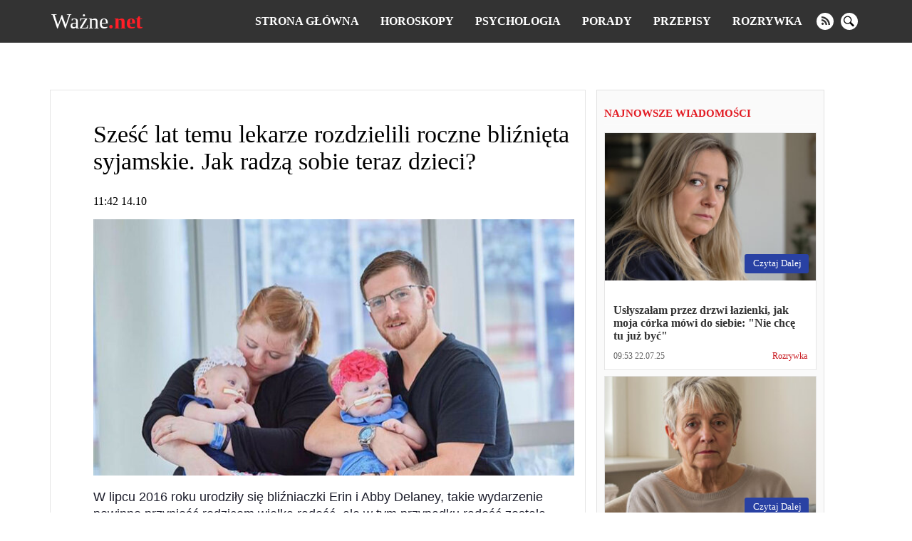

--- FILE ---
content_type: text/html; charset=UTF-8
request_url: https://wazne.net/rozrywka/332-szesc-lat-temu-lekarze-rozdzielili-roczne-bliznieta-syjamskie-jak-radza-sobie-teraz-dzieci
body_size: 13970
content:
<!doctype html>
<html lang="pl">
    <head prefix="og: http://ogp.me/ns# fb: http://ogp.me/ns/fb# article: http://ogp.me/ns/article#">
                                    <meta charset="utf-8">
        <meta http-equiv="X-UA-Compatible" content="IE=edge">
        <meta name="viewport" content="width=device-width, initial-scale=1, shrink-to-fit=no">
        <title>Sześć lat temu lekarze rozdzielili roczne bliźnięta syjamskie. Jak radzą sobie teraz dzieci? | Ważne.net</title>
        <link rel="dns-prefetch" href="https://aixcdn.com">
<link rel="dns-prefetch" href="https://cdn.ampproject.org">
<link rel="dns-prefetch" href="https://adservice.google.com">
<link rel="dns-prefetch" href="https://adservice.google.com.ua">
<link rel="dns-prefetch" href="https://www.google-analytics.com">
<link rel="dns-prefetch" href="https://pagead2.googlesyndication.com">
<link rel="dns-prefetch" href="https://googleads.g.doubleclick.net">
<link rel="preload" href="https://pagead2.googlesyndication.com/pagead/js/adsbygoogle.js?client=ca-pub-9456088057484970" as="script" crossorigin="anonymous">        <style>body{overflow-y:scroll}@media (min-width:768px){body{padding-top:118px}}@media (max-width:767px){body{padding-top:68px}}.container{max-width:1140px;width:100%;margin-right:auto;margin-left:auto}*,.container,:after,:before{box-sizing:border-box}a{font-weight:400}a,a:hover{text-decoration:none}@media (min-width:768px){.row{display:flex;flex-direction:row}}@media (min-width:768px){.row .main-column{max-width:66%;margin-right:15px}}@media (min-width:768px){.row .right-column{width:320px}}.row .right-column .card-newsfeed .card{width:100%}.row .right-column .card-newsfeed .card-bold .responsive-image{padding-bottom:70%}@media (min-width:768px){.responsive-image{position:relative;overflow:hidden}.responsive-image img{display:block;position:absolute;top:0;right:0;bottom:0;left:0;width:100%;height:100%}}@media (max-width:767px){.responsive-image{position:relative}.responsive-image img{display:block;position:absolute;top:0;right:0;bottom:0;left:0;width:100%;height:100%}.hidden-sm,.right-column{display:none}}@media (min-width:768px){.right-column .sticky-box{position:-webkit-sticky;position:sticky;top:120px}}.no-gutters{margin-right:0;margin-left:0}.opened{overflow:hidden}.nav{position:fixed;top:0;right:0;left:0;display:flex;flex-direction:row;align-items:center;background-color:#333;z-index:1030}@media (min-width:768px){.nav{justify-content:space-around;padding:15px 0}}@media (max-width:767px){.nav{padding:10px 16px;justify-content:space-between}}.nav-logotype{display:block;color:#fff;font-size:30px;line-height:1}.nav-logotype b{color:#ff1e27}@media (min-width:768px){.nav .nav-wrapper{display:flex;align-items:center}}@media (max-width:767px){.nav .nav-wrapper{display:none}}@media (max-width:767px){.nav.open .nav-wrapper{position:fixed;top:50px;right:0;bottom:0;left:0;display:flex;flex-direction:column;padding:15px;background-color:rgba(51,51,51,.9490196078431372);z-index:10}.nav.open .nav-wrapper .nav-menu{flex-direction:column}.nav.open .nav-wrapper .nav-menu--item{padding:10px 0}.nav.open .nav-wrapper .nav-menu--item a{font-size:16px}.nav.open .nav-wrapper .nav-social-links{margin:15px 0}.nav.open .nav-wrapper .nav-search{position:fixed}.nav.open .nav-wrapper .nav-search form{border-radius:0;margin:0 12px}.nav.open .nav-wrapper .nav-search .btn-search-submit{display:flex;font-size:24px;border:none;background:none}.nav.open .nav-wrapper .nav-search .btn-search-submit svg{fill:#fff}}.nav-menu{display:flex;list-style:none;padding:0;margin:0}.nav-menu--item{display:block;line-height:1;padding:0 15px}.nav-menu--item-link{color:#fff;font-weight:700;text-transform:uppercase}.nav-social-links{display:flex}.nav-social-links a{display:block;margin:0 5px}@media (min-width:768px){.nav-social-links a{height:24px;width:24px}}@media (max-width:767px){.nav-social-links a{width:50px;height:50px}.nav-social-links a svg{width:100%;height:100%}}.nav-social-links a svg{fill:#fff}.nav-search{margin-left:20px}@media (min-width:768px){.nav-search form{display:none}}@media (min-width:768px){.nav-search .btn-search-submit{display:block;height:24px;width:24px;border:none;padding:0;background:none;outline:0}.nav-search .btn-search-submit svg{fill:#fff}}.nav .btn-search{display:block;padding:0;margin:0 5px;border:none;border-radius:100%;background-color:#fff}@media (min-width:768px){.nav .btn-search{height:24px;width:24px}.nav .btn-search svg{width:15px}}.nav .btn-search--close{position:absolute;top:10px;right:10px;height:40px;width:40px;background:none;border:none;z-index:1}.nav .btn-search--close svg{fill:#fff}@media (max-width:767px){.nav .btn-search--close{top:35%}}@media (max-width:767px){.nav .btn-search{height:50px;width:50px}.nav .btn-search svg{width:30px}}@media (min-width:768px){.nav .nav-hamburger{display:none}}@media (max-width:767px){.nav .nav-hamburger{width:50px;height:22px;position:relative;transform:rotate(0deg);transition:.5s ease-in-out;cursor:pointer}.nav .nav-hamburger span{display:block;position:absolute;height:4px;width:100%;background:#fff;border-radius:9px;opacity:1;left:0;transform:rotate(0deg);transition:.25s ease-in-out}.nav .nav-hamburger span:first-child{top:0}.nav .nav-hamburger span:nth-child(2),.nav .nav-hamburger span:nth-child(3){top:8px}.nav .nav-hamburger span:nth-child(3){transform:rotate(0)}.nav .nav-hamburger span:nth-child(4){top:16px}.nav .nav-hamburger.open span:first-child{top:8px;width:0;left:50%}.nav .nav-hamburger.open span:nth-child(2){transform:rotate(45deg)}.nav .nav-hamburger.open span:nth-child(3){transform:rotate(-45deg)}.nav .nav-hamburger.open span:nth-child(4){top:8px;width:0;left:50%}}.opened .nav-search{display:flex}.nav-search{display:none;position:fixed;top:60px;right:0;left:0;bottom:0;flex-direction:row;justify-content:center;align-items:center;margin:0;background-color:rgba(0,0,0,.5)}@media (min-width:768px){.nav-search{top:60px}}@media (max-width:767px){.nav-search{top:50px}}.nav-search:before{content:"";position:fixed;top:60px;right:0;bottom:0;left:0;height:100%;width:100%;background-color:rgba(0,0,0,.85)}@media (min-width:768px){.nav-search:before{top:60px}}@media (max-width:767px){.nav-search:before{top:50px}}.nav-search.opened{display:block}.nav-search .form-search{position:relative;display:flex;justify-content:center;align-items:center;max-width:700px;width:100%}.nav-search .form-search input{color:#fff;font-size:20px;width:700px;width:100%;height:60px;margin-right:-40px;padding:5px 20px;border:1px solid #828282;background:#000;outline:0}.nav-search .form-search input::-webkit-search-cancel-button{display:none}.nav-search .form-search .btn-search-submit{border:none;background:none;cursor:pointer}.nav-search .form-search .btn-search-submit .icon-search{color:#fff;font-size:22px;font-weight:700}.c_title{display:block;font-size:15px;line-height:15px;font-weight:700;color:#e21a22;text-transform:uppercase;text-align:left;margin:10px 0;padding-bottom:7px;border-bottom:2px solid #fbfbfb}.c_title:hover{color:#e21a22;opacity:.8}.card .card--text{color:#000}.card-sm .card--media-title{color:#333}.card-sm .card--media-title:hover{opacity:.8}@media (min-width:768px){.card-sm{border-bottom:1px solid #dfdfdf;padding:0 10px 5px;margin-bottom:5px}.card-sm .card--image{display:none}.card-sm .card--media-time{display:block;font-size:13px;color:#c8181e;font-weight:700;margin-bottom:2px}.card-sm .card--media-title{display:block;font-size:14px;line-height:1.4;font-weight:400}}@media (max-width:767px){.card-sm{border-bottom:1px solid #dfdfdf;padding:0 10px 5px;margin-bottom:5px}.card-sm .card--image{display:none}.card-sm .card--media-time{display:block;font-size:13px;color:#c8181e;font-weight:700;margin-bottom:2px}.card-sm .card--media-title{display:block;font-size:14px;line-height:1.4;font-weight:400}.card-sm.card-bold{position:relative;display:flex;align-items:center}.card-sm.card-bold .card--image,.card-sm.card-bold .card--image img{display:block;height:100px;width:100px}.card-sm.card-bold .card--media{margin-left:15px}.card-sm.card-bold .card--media-title{font-weight:700}.card-sm.card-bold .card--media-time{position:absolute;right:10px;bottom:0}}.card-md{display:block;border:1px solid rgba(0,0,0,.1);border-radius:5px;background-color:#fff}.card-md,.card-md .responsive-image{overflow:hidden}@media (min-width:768px){.card-md .responsive-image{padding-bottom:70%}}@media (max-width:767px){.card-md .responsive-image{padding-bottom:65%}}.card-md .card--text{padding:12px;min-height:100px}.card-md .card--text h4{font-size:16px;font-weight:600;color:#333;margin-bottom:0;display:-webkit-box;-webkit-box-orient:vertical;text-overflow:ellipsis;overflow:hidden}@media (min-width:768px){.card-md .card--text h4{-webkit-line-clamp:3}}@media (max-width:767px){.card-md .card--text h4{-webkit-line-clamp:3}}.card-md .card--text:hover{opacity:.7}.card-md .card--caption{display:flex;justify-content:space-between;padding:0 12px 12px;font-weight:400;line-height:1.15;font-size:12px}.card-md .card--caption .card--date{color:#656565}.card-md .card--caption .label{color:#c8181e}.card-md .card--caption .label:hover{color:#c8181e;opacity:.7}.card-lg{border:1px solid rgba(0,0,0,.1);background-color:#fff}@media (min-width:768px){.card-lg .responsive-image{padding-bottom:56%}}@media (max-width:767px){.card-lg .responsive-image{padding-bottom:65%}}.card-lg .card--text{padding:12px;min-height:63px}.card-lg .card--text h4{font-size:16px;font-weight:600;color:#333;margin-bottom:0;display:-webkit-box;-webkit-box-orient:vertical;text-overflow:ellipsis;overflow:hidden}@media (min-width:768px){.card-lg .card--text h4{-webkit-line-clamp:2}}@media (max-width:767px){.card-lg .card--text h4{-webkit-line-clamp:3}}.card-lg .card--text:hover{opacity:.7}.card-lg .card--caption{display:flex;justify-content:space-between;padding:0 12px 12px;font-weight:400;line-height:1.15;font-size:12px}.card-lg .card--caption .card--date{color:#545454}.card-lg .card--caption .label{color:#c8181e}.card-lg .card--caption .label:hover{color:#c8181e;opacity:.7}@media (max-width:767px){.card--footer{display:flex;justify-content:space-between;border-top:1px solid #90949c;margin:0 10px}.card--footer-more{display:block;color:#90949c;padding:5px 0}.card--footer-share{position:relative}.card--footer-share span{display:block;color:#90949c;padding:5px 0}.card--footer-share .fixed-share-buttons{display:none}.card--footer.open .fixed-share-buttons{position:absolute;right:0;bottom:40px;display:flex;flex-direction:column;align-items:center;justify-content:center;height:135px;width:250px;padding:0 30px;border-radius:10px;border:1px solid #bcc0c8;background-color:#fafafa;transition:.2s;z-index:1000}.card--footer.open .fixed-share-buttons:before{content:"";position:absolute;right:10px;bottom:-24px;border:12px solid transparent;border-top-color:#dadada}.card--footer.open .fixed-share-buttons a{display:block;height:30px}}.card--read-more{position:absolute;right:10px;bottom:10px;color:#fff;font-size:13px;padding:5px 10px 6px 12px;margin-top:12px;border-radius:3px;text-transform:capitalize;background-color:#2941a3}.card--read-more:hover{box-shadow:0 0 4px #2563a3;transition:all .2s ease}.card-newsfeed{border-radius:5px;padding-top:5px;background-color:#fff}.card-newsfeed .c_title{display:none}@media (min-width:768px){.card-newsfeed{display:flex;flex-direction:row;flex-wrap:wrap;padding:14px 8px}.card-newsfeed .card{width:calc(25% - 8px);margin:0 4px 8px}.card-newsfeed .card:hover{box-shadow:0 12px 26px -8px rgba(29,32,37,.5);transform:translateY(-4px);transition:all .3s ease}.card-newsfeed .card.card-bold{width:calc(50% - 8px)}.card-newsfeed .card.card-bold .responsive-image{padding-bottom:34.335%}}@media (max-width:767px){.card-newsfeed{padding:10px}.card-newsfeed .card{margin-bottom:8px}}@media (min-width:768px){.right-column{padding:15px 10px;border:1px solid rgba(0,0,0,.1);background-color:#fafafa}.right-column .card-newsfeed{padding:0;background:none}.right-column .card-newsfeed .card{margin-right:0;margin-left:0;border-radius:0}}.b__category-news{display:flex;flex-wrap:wrap}.b__category-news .card{margin-bottom:16px}.b__category-news .card-lg{width:100%}@media (max-width:767px){.b__category-news .card-lg{border-radius:5px}.b__category-news .card-lg .responsive-image{overflow:hidden}}.b__category-news .card-lg .card--text{font-size:21px;margin:0}@media (min-width:768px){.b__category-news .card-md{width:calc(50% - 8px)}.b__category-news .card-md .card--text{min-height:auto}.b__category-news .card-md:nth-child(odd){margin-left:8px}.b__category-news .card-md:nth-child(2n){margin-right:8px}}@media (max-width:767px){.b__category-news .card-md .card--text{font-size:18px;margin:0}}.home-wrapper{display:flex;flex-wrap:wrap}.home-wrapper--left{display:flex}@media (min-width:768px){.home-wrapper--left{width:66.66%;flex-direction:row;flex-wrap:wrap;justify-content:space-between;padding-right:8px}}@media (max-width:767px){.home-wrapper--left{flex-direction:column}}@media (min-width:768px){.home-wrapper--left .card-lg{height:400px}}@media (min-width:768px){.home-wrapper--left .card-md{height:310px;width:calc(50% - 8px)}}@media (min-width:768px){.home-wrapper--right{width:33.33%;padding-left:8px}}.home-wrapper .card{margin-bottom:16px}.card-category .card{display:flex;margin-bottom:16px}@media (max-width:767px){.card-category .card{flex-direction:column}}@media (min-width:768px){.card-category .card--image{height:180px;width:225px;flex:0 0 225px}.card-category .card--image img{height:180px;width:225px}}@media (max-width:767px){.card-category .card--image{position:relative;height:0;padding-bottom:65%}.card-category .card--image img{position:absolute;top:0;right:0;bottom:0;left:0;height:100%;width:100%;transform:none}}.card-category .card--caption{display:flex;flex-direction:column;width:100%;padding:10px 15px}.card-category .card--caption .card--text{font-size:21px;padding:0;margin:0}@media (max-width:767px){.card-category .card--caption .card--text{min-height:auto;font-size:16px;font-weight:600;color:#333;margin-bottom:20px;display:-webkit-box;-webkit-box-orient:vertical;text-overflow:ellipsis;overflow:hidden}}.pagination{display:flex;justify-content:center;padding:0;list-style:none}.pagination .page-item{font-size:18px;margin:0 5px}.pagination .page-item.active .page-link{color:#c8181e}.pagination .page-item .page-link{color:#000}.b__read-more{display:block;color:#000;width:200px;text-align:center;border:1px solid #c7bfbf;padding:10px;margin:16px auto}article{margin-bottom:16px;border:1px solid rgba(0,0,0,.1);background-color:#fff}@media (min-width:768px){article{padding:15px 15px 15px 60px}}@media (max-width:767px){article{padding:15px}}article h1{font-weight:400}@media (min-width:768px){article h1{font-size:34px}}@media (max-width:767px){article h1{font-size:28px;margin-top:0}}@media (min-width:768px){article .b__share-buttons{position:-webkit-sticky;position:sticky;top:80px;display:flex;flex-direction:column;height:0;margin-left:-40px}}@media (max-width:767px){article .b__share-buttons{display:none}}@media (max-width:767px){article .article--caption{display:flex;justify-content:space-between}}@media (max-width:767px){article .article--caption .article--date{font-size:12px;color:#656565}}@media (max-width:767px){article .article--caption .b__share-buttons{display:block}}article .b__breadcrumbs{display:flex;padding:0;list-style:none}article .b__breadcrumbs li{font-size:14px;padding-right:8px}@media (min-width:768px){article .b__breadcrumbs li{white-space:nowrap}article .b__breadcrumbs li:nth-child(3){overflow:hidden;text-overflow:ellipsis}}@media (max-width:767px){article .b__breadcrumbs{font-size:12px;flex-wrap:wrap}article .b__breadcrumbs li a{color:rgba(51,51,51,.76)}article .b__breadcrumbs .active{display:-webkit-box;-webkit-line-clamp:1;-webkit-box-orient:vertical;text-overflow:ellipsis;overflow:hidden}}@media (max-width:767px){article .article-body .ai-placement{margin-right:-16px;margin-left:-16px}}article p{font-family:Helvetica,Arial,sans-serif;font-size:18px;line-height:24px;color:#1b1c2a}article figure{margin-right:0;margin-left:0}article .article-embed{margin-bottom:15px}article .article-embed.embed-instagram{max-width:100%;overflow-x:hidden}@media (max-width:767px){article .article-embed.embed-instagram{max-width:360px}}article .article-embed.embed-instagram iframe{max-width:100%!important}@media (max-width:767px){article .article-embed.embed-instagram iframe{width:100%!important}}article .article-embed .responsive-figure,article .article-embed .responsive-figure iframe{position:absolute;top:0;right:0;bottom:0;left:0;height:100%;width:100%}</style>
        <link rel="apple-touch-icon" sizes="57x57" href="https://wazne.net/icons/apple-icon-57x57.png">
<link rel="apple-touch-icon" sizes="60x60" href="https://wazne.net/icons/apple-icon-60x60.png">
<link rel="apple-touch-icon" sizes="72x72" href="https://wazne.net/icons/apple-icon-72x72.png">
<link rel="apple-touch-icon" sizes="76x76" href="https://wazne.net/icons/apple-icon-76x76.png">
<link rel="apple-touch-icon" sizes="114x114" href="https://wazne.net/icons/apple-icon-114x114.png">
<link rel="apple-touch-icon" sizes="120x120" href="https://wazne.net/icons/apple-icon-120x120.png">
<link rel="apple-touch-icon" sizes="144x144" href="https://wazne.net/icons/apple-icon-144x144.png">
<link rel="apple-touch-icon" sizes="152x152" href="https://wazne.net/icons/apple-icon-152x152.png">
<link rel="apple-touch-icon" sizes="180x180" href="https://wazne.net/icons/apple-icon-180x180.png">
<link rel="icon" type="image/png" sizes="192x192"  href="https://wazne.net/icons/android-icon-192x192.png">
<link rel="icon" type="image/png" sizes="32x32" href="https://wazne.net/icons/favicon-32x32.png">
<link rel="icon" type="image/png" sizes="96x96" href="https://wazne.net/icons/favicon-96x96.png">
<link rel="icon" type="image/png" sizes="16x16" href="https://wazne.net/icons/favicon-16x16.png">
<link rel="manifest" href="/manifest.json">
<meta name="msapplication-TileColor" content="#ffffff">
<meta name="msapplication-TileImage" content="https://wazne.net/icons/ms-icon-144x144.png">
<meta name="theme-color" content="#000000">



        <meta name="description" content="W lipcu 2016 roku urodziły się bliźniaczki Erin i Abby Delaney, takie wydarzenie powinno przynieść rodzicom wielką radość, ale w tym przypadku radość została zastąpiona">
    
    
            <link rel="canonical" href="https://wazne.net/rozrywka/332-szesc-lat-temu-lekarze-rozdzielili-roczne-bliznieta-syjamskie-jak-radza-sobie-teraz-dzieci">
    
            <link rel="amphtml" href="https://amp.wazne.net/rozrywka/332-szesc-lat-temu-lekarze-rozdzielili-roczne-bliznieta-syjamskie-jak-radza-sobie-teraz-dzieci">
    
            <meta name="robots" content="max-image-preview:large">
    
                                <meta property="og:url" content="https://wazne.net/rozrywka/332-szesc-lat-temu-lekarze-rozdzielili-roczne-bliznieta-syjamskie-jak-radza-sobie-teraz-dzieci">
                                        <meta property="og:site_name" content="Ważne.net">
                                        <meta property="og:type" content="article">
                                        <meta property="og:title" content="Sześć lat temu lekarze rozdzielili roczne bliźnięta syjamskie. Jak radzą sobie teraz dzieci?">
                                        <meta property="og:description" content="W lipcu 2016 roku urodziły się bliźniaczki Erin i Abby Delaney, takie wydarzenie powinno przynieść rodzicom wielką radość, ale w tym przypadku radość została zastąpiona uczuciem niepokoju.Dzieci urodziły się 10 tygodni przed terminem, każde z nich ważyło 900 gramów. Ale najgorsze było to, że mieli spleciony mózg, a lekarze nie dawali żadnych prognoz.[img desc=&quot;foto: laykni.com&quot;]1363[/img]Ale ...">
                                        <meta property="og:image" content="https://wazne.net/images/2022/09/14/1Z0qBMEyfwueTNv43rlZvEnLMSSVUxvI8x5lP47w.jpg">
                                        <meta property="og:image:secure_url" content="https://wazne.net/images/2022/09/14/1Z0qBMEyfwueTNv43rlZvEnLMSSVUxvI8x5lP47w.jpg">
                                        <meta property="og:image:type" content="image/jpeg">
                                        <meta property="og:image:width" content="1222">
                                        <meta property="og:image:height" content="650">
                                                            <meta property="article:published_time" content="2022-10-14T11:42:10+02:00">
                                        <meta property="article:section" content="Rozrywka">
                                
                        <meta name="twitter:url" content="https://wazne.net/rozrywka/332-szesc-lat-temu-lekarze-rozdzielili-roczne-bliznieta-syjamskie-jak-radza-sobie-teraz-dzieci">
                                <meta name="twitter:title" content="Sześć lat temu lekarze rozdzielili roczne bliźnięta syjamskie. Jak radzą sobie teraz dzieci?">
                                <meta name="twitter:desctiption" content="W lipcu 2016 roku urodziły się bliźniaczki Erin i Abby Delaney, takie wydarzenie powinno przynieść rodzicom wielką radość, ale w tym przypadku radość została zastąpiona uczuciem niepokoju.Dzieci urodziły się 10 tygodni przed terminem, każde z nich ważyło 900 gramów. Ale najgorsze było to, że mieli spleciony mózg, a lekarze nie dawali żadnych prognoz.[img desc=&quot;foto: laykni.com&quot;]1363[/img]Ale ...">
                                <meta name="twitter:image" content="https://wazne.net/images/2022/09/14/1Z0qBMEyfwueTNv43rlZvEnLMSSVUxvI8x5lP47w.jpg">
                                <meta name="twitter:card" content="summary_large_image">
            
    
        <link rel="alternate" type="application/rss+xml" title="Ważne.net" href="https://wazne.net/feed/rss2.xml">
<link rel="search" type="application/opensearchdescription+xml" title="Ważne.net" href="https://wazne.net/opensearch.xml">                <script>
    var adsinserter = adsinserter || {};
    adsinserter.tags = ["article"];
</script>

    <script async src="https://pagead2.googlesyndication.com/pagead/js/adsbygoogle.js?client=ca-pub-9456088057484970" crossorigin="anonymous"></script>
            </head>
    <body class="article">

                            
        <nav class="nav fixed-top">


    <a href="https://wazne.net" class="nav-logotype" title="Ważne.net">
        Ważne<b>.net</b>
    </a>

    <div class="nav-wrapper">
        <ul class="nav-menu">
            <li class="nav-menu--item">
                <a class="nav-menu--item-link active" href="https://wazne.net">
                    Strona główna
                </a>
            </li>

            
                                    <li class="nav-menu--item">
                        <a class="nav-menu--item-link active" href="https://wazne.net/horoskopy">
                            Horoskopy
                        </a>
                    </li>
                                    <li class="nav-menu--item">
                        <a class="nav-menu--item-link active" href="https://wazne.net/psychologia">
                            Psychologia
                        </a>
                    </li>
                                    <li class="nav-menu--item">
                        <a class="nav-menu--item-link active" href="https://wazne.net/porady">
                            Porady
                        </a>
                    </li>
                                    <li class="nav-menu--item">
                        <a class="nav-menu--item-link active" href="https://wazne.net/przepisy">
                            Przepisy
                        </a>
                    </li>
                                    <li class="nav-menu--item">
                        <a class="nav-menu--item-link active" href="https://wazne.net/rozrywka">
                            Rozrywka
                        </a>
                    </li>
                
                
                    
                        
                            
                        
                    
                

                    </ul>


        <div class="nav-social-links">
                        <a href="https://wazne.net/feed/rss2.xml" target="_blank" class="rss" rel="noopener nofollow" title="rss">
                <svg xmlns="http://www.w3.org/2000/svg" width="24" height="24" viewBox="0 0 24 24"><path d="M12 0c-6.627 0-12 5.373-12 12s5.373 12 12 12 12-5.373 12-12-5.373-12-12-12zm-3.374 17c-.897 0-1.626-.727-1.626-1.624s.729-1.624 1.626-1.624 1.626.727 1.626 1.624-.729 1.624-1.626 1.624zm3.885 0c-.03-3.022-2.485-5.474-5.511-5.504v-2.406c4.361.03 7.889 3.555 7.92 7.91h-2.409zm4.081 0c-.016-5.297-4.303-9.571-9.592-9.594v-2.406c6.623.023 11.985 5.384 12 12h-2.408z"/></svg>
            </a>
                                    
            <button class="btn-search" aria-label="search">
                <svg xmlns="http://www.w3.org/2000/svg" width="24" height="24" viewBox="0 0 24 24"><path d="M21.172 24l-7.387-7.387c-1.388.874-3.024 1.387-4.785 1.387-4.971 0-9-4.029-9-9s4.029-9 9-9 9 4.029 9 9c0 1.761-.514 3.398-1.387 4.785l7.387 7.387-2.828 2.828zm-12.172-8c3.859 0 7-3.14 7-7s-3.141-7-7-7-7 3.14-7 7 3.141 7 7 7z"/></svg>
            </button>
        </div>



        <div class="nav-search">

            <form class="form-search" action="https://wazne.net/search">
                <input required name="query" class="form-control" type="search" id="TextBoxName"
                       placeholder="Szukaj" aria-label="Szukaj"  autofocus="autofocus" >

                <button class="btn-search-submit" type="submit">
                    <svg xmlns="http://www.w3.org/2000/svg" width="24" height="24" viewBox="0 0 24 24"><path d="M21.172 24l-7.387-7.387c-1.388.874-3.024 1.387-4.785 1.387-4.971 0-9-4.029-9-9s4.029-9 9-9 9 4.029 9 9c0 1.761-.514 3.398-1.387 4.785l7.387 7.387-2.828 2.828zm-12.172-8c3.859 0 7-3.14 7-7s-3.141-7-7-7-7 3.14-7 7 3.141 7 7 7z"/></svg>
                </button>
            </form>




            <button class="btn-search--close">
                <svg width="24" height="24" xmlns="http://www.w3.org/2000/svg" fill-rule="evenodd" clip-rule="evenodd"><path d="M12 11.293l10.293-10.293.707.707-10.293 10.293 10.293 10.293-.707.707-10.293-10.293-10.293 10.293-.707-.707 10.293-10.293-10.293-10.293.707-.707 10.293 10.293z"/></svg>
            </button>

        </div>

    </div>


    <div class="nav-hamburger">
        <span></span>
        <span></span>
        <span></span>
        <span></span>
    </div>


</nav>



        <main>
            
    <div class="ai-placement" data-id="711"></div>

    <div class="container">

        

        <div class="row">

            <div class="main-column">

                <script type="application/ld+json">
	{"@context":"http:\/\/schema.org","@type":"NewsArticle","mainEntityOfPage":"https:\/\/wazne.net\/rozrywka\/332-szesc-lat-temu-lekarze-rozdzielili-roczne-bliznieta-syjamskie-jak-radza-sobie-teraz-dzieci","headline":"Sze\u015b\u0107 lat temu lekarze rozdzielili roczne bli\u017ani\u0119ta syjamskie. Jak radz\u0105 sobie teraz dzieci?","name":"Sze\u015b\u0107 lat temu lekarze rozdzielili roczne bli\u017ani\u0119ta syjamskie. Jak radz\u0105 sobie teraz dzieci?","description":"","articleBody":"W lipcu 2016 roku urodzi\u0142y si\u0119 bli\u017aniaczki Erin i Abby Delaney, takie wydarzenie powinno przynie\u015b\u0107 rodzicom wielk\u0105 rado\u015b\u0107, ale w tym przypadku rado\u015b\u0107 zosta\u0142a zast\u0105piona uczuciem niepokoju.\r\nDzieci urodzi\u0142y si\u0119 10 tygodni przed terminem, ka\u017cde z nich wa\u017cy\u0142o 900 gram\u00f3w. Ale najgorsze by\u0142o to, \u017ce mieli spleciony m\u00f3zg, a lekarze nie dawali \u017cadnych prognoz.\r\n\n\n        \n            \n            \n        \n\n        \n        \n            \n            \n                foto: laykni.com\n\n                \n            \n        \n\n    \n\r\nAle sami rodzice nawet nie my\u015bleli o poddaniu si\u0119, zebrali si\u0119 w gar\u015b\u0107 i postanowili zrobi\u0107 wszystko dla swoich c\u00f3rek, aby wykorzysta\u0107 najn\u0119dzniejsze szanse, cho\u0107by po to, by im pom\u00f3c.\r\n\n\n        \n            \n            \n        \n\n        \n        \n            \n            \n                foto: laykni.com\n\n                \n            \n        \n\n    \n\r\nKiedy Erin i Abby mia\u0142y 11 miesi\u0119cy lekarze zdecydowali si\u0119 na najtrudniejsz\u0105 operacj\u0119, ale nie dawali \u017cadnych gwarancji, by\u0142o bardzo du\u017ce ryzyko \u015bmierci jednej z si\u00f3str.\r\n\n\n        \n            \n            \n        \n\n        \n        \n            \n            \n                foto: laykni.com\n\n                \n            \n        \n\n    \n\r\nOperacja trwa\u0142a 11 godzin, dzieci zosta\u0142y rozdzielone i na szcz\u0119\u015bcie oboie prze\u017cyli.\r\nW tej chwili dziewczynki maj\u0105 prawie 6 lata. Czuj\u0105 si\u0119 dobrze.\r\n\n\n        \n            \n            \n        \n\n        \n        \n            \n            \n                foto: laykni.com\n\n                \n            \n        \n\n    \n\r\n\u201ePodziwiam nasze maluchy. S\u0105 takie wspania\u0142e i s\u0105 prawdziwymi bohaterkami. Musieli przej\u015b\u0107 przez tak trudne pr\u00f3by, ale wszyscy prze\u017cy\u0142y \u201d- m\u00f3wi matka dziewcz\u0105t, Heather Delaney.\r\nLekarze byli zadowoleni z operacji, regularnie monitoruj\u0105 rozw\u00f3j dziewczynek, co daje im nadziej\u0119 na takie same udane operacje w przysz\u0142o\u015bci.\r\n\n\n        \n            \n            \n        \n\n        \n        \n            \n            \n                foto: laykni.com\n\n                \n            \n        \n\n    \n\r\nNawiasem m\u00f3wi\u0105c, ta operacja by\u0142a pierwsz\u0105 w historii medycyny, w kt\u00f3rej bli\u017ani\u0119ta syjamskie zosta\u0142y rozdzielone w tak m\u0142odym wieku.\r\nDzi\u0119ki temu, \u017ce czaszka Erin nie by\u0142a tak powa\u017cnie uszkodzona, mog\u0142a doj\u015b\u0107 do siebie szybciej ni\u017c Abby, kt\u00f3ra przez pewien czas by\u0142a nara\u017cona na krwotok i infekcj\u0119.\r\n\n\n        \n            \n            \n        \n\n        \n        \n            \n            \n                foto: laykni.com\n\n                \n            \n        \n\n    \n\r\nPrzed sam\u0105 operacj\u0105 lekarze ostrzegali rodzic\u00f3w, \u017ce istnieje wiele zagro\u017ce\u0144. Ca\u0142ym procesem separacji kierowa\u0142 dr Gregory Hoyer. Aby naci\u0105gn\u0105\u0107 sk\u00f3r\u0119 na g\u0142owie dziecka, lekarze umie\u015bcili w ich czaszkach specjalne kulki.\r\n\u201eMog\u0119 przyzna\u0107, \u017ce sami si\u0119 bali\u015bmy. Ale starali\u015bmy si\u0119 wy\u0142\u0105czy\u0107 te emocje i zoperowa\u0107 dzieci, bez wzgl\u0119du na wszystko\u201d- powiedzia\u0142 dr Hoyer.\r\n\n\n        \n            \n            \n        \n\n        \n        \n            \n            \n                foto: laykni.com\n\n                \n            \n        \n\n    \n\r\nPo operacji niemowl\u0119ta wprowadzano w stan sztucznej \u015bpi\u0105czki, aby ich cia\u0142a mog\u0142y zregenerowa\u0107 si\u0119 po stresie.\r\nObie dziewczynki przechodz\u0105 obecnie terapi\u0119 maj\u0105c\u0105 na celu przywr\u00f3cenie funkcji m\u00f3zgu, kt\u00f3re nie rozwin\u0119\u0142y si\u0119, gdy by\u0142y sparowane.\r\nOczywi\u015bcie w najbli\u017cszych latach siostry b\u0119d\u0105 mia\u0142y inne operacje \u2013 odbuduj\u0105 czaszki i wstawi\u0105 brakuj\u0105ce ko\u015bci.\r\n\n\n        \n            \n            \n        \n\n        \n        \n            \n            \n                foto: laykni.com\n\n                \n            \n        \n\n    \n\r\nSzcz\u0119\u015bliwi rodzice Erin i Abby s\u0105 bardzo wdzi\u0119czni lekarzom za to, \u017ce ich dziewczynki dorastaj\u0105 obok nich i maj\u0105 nadziej\u0119, \u017ce maj\u0105 przed sob\u0105 szcz\u0119\u015bliwe i niesamowite \u017cycie, na kt\u00f3re zas\u0142uguj\u0105, przetrwaj\u0105c takie pr\u00f3by.\r\nG\u0142\u00f3wne zdj\u0119cie: laykni.com","keywords":"","datePublished":"2022-10-14T11:42:10+02:00","dateModified":"2022-10-14T11:43:02+02:00","publisher":{"@type":"Organization","name":"Wa\u017cne.net","url":"https:\/\/wazne.net","sameAs":[],"logo":{"@type":"ImageObject","url":"https:\/\/wazne.net\/icons\/logo-244x60.png","width":"244","height":"60"}},"image":{"@type":"ImageObject","url":"https:\/\/wazne.net\/images\/2022\/09\/14\/1Z0qBMEyfwueTNv43rlZvEnLMSSVUxvI8x5lP47w.jpg","width":1222,"height":650},"author":{"@type":"Person","name":"Anna"}}
    </script>

    <article data-io-article-url="https://wazne.net/rozrywka/332-szesc-lat-temu-lekarze-rozdzielili-roczne-bliznieta-syjamskie-jak-radza-sobie-teraz-dzieci" class="getstat-article">

        <div class="b__share-buttons">
    <a href="https://www.facebook.com/sharer/sharer.php?u=https%3A%2F%2Fwazne.net%2Frozrywka%2F332-szesc-lat-temu-lekarze-rozdzielili-roczne-bliznieta-syjamskie-jak-radza-sobie-teraz-dzieci" class="facebook" target="_blank">
        <span class="icon-facebook"></span>
    </a>
    <a href="https://t.me/share/url?url=https%3A%2F%2Fwazne.net%2Frozrywka%2F332-szesc-lat-temu-lekarze-rozdzielili-roczne-bliznieta-syjamskie-jak-radza-sobie-teraz-dzieci" class="telegram" target="_blank">
        <span class="icon-telegram"></span>
    </a>
    <a href="viber://forward?text=https%3A%2F%2Fwazne.net%2Frozrywka%2F332-szesc-lat-temu-lekarze-rozdzielili-roczne-bliznieta-syjamskie-jak-radza-sobie-teraz-dzieci" class="viber" target="_blank">
        <span class="icon-viber"></span>
    </a>
</div>

        <header>

            <h1 data-alt="">Sześć lat temu lekarze rozdzielili roczne bliźnięta syjamskie. Jak radzą sobie teraz dzieci?</h1>

            <div class="article--caption">

                <div class="article--date">11:42 14.10</div>

                <div class="b__share-buttons">
    <a href="https://www.facebook.com/sharer/sharer.php?u=https%3A%2F%2Fwazne.net%2Frozrywka%2F332-szesc-lat-temu-lekarze-rozdzielili-roczne-bliznieta-syjamskie-jak-radza-sobie-teraz-dzieci" class="facebook" target="_blank">
        <span class="icon-facebook"></span>
    </a>
    <a href="https://t.me/share/url?url=https%3A%2F%2Fwazne.net%2Frozrywka%2F332-szesc-lat-temu-lekarze-rozdzielili-roczne-bliznieta-syjamskie-jak-radza-sobie-teraz-dzieci" class="telegram" target="_blank">
        <span class="icon-telegram"></span>
    </a>
    <a href="viber://forward?text=https%3A%2F%2Fwazne.net%2Frozrywka%2F332-szesc-lat-temu-lekarze-rozdzielili-roczne-bliznieta-syjamskie-jak-radza-sobie-teraz-dzieci" class="viber" target="_blank">
        <span class="icon-viber"></span>
    </a>
</div>

            </div>

            
            
        </header>

                    <figure>

        <div class="responsive-image" style="max-width: 1222px">
            <div style="padding-bottom: 53.191489361702%"></div>
            <img src="https://wazne.net/crops/ab6073/675x0/1/0/2022/09/14/1Z0qBMEyfwueTNv43rlZvEnLMSSVUxvI8x5lP47w.jpg"
                 alt="Sześć lat temu lekarze rozdzielili roczne bliźnięta syjamskie. Jak radzą sobie teraz dzieci?"
                 
                 style="background-color:rgba(160,161,173,1)">
        </div>

        
        <figcaption>
            <div class="image-title"></div>
            <div class="image-description">
                

                
            </div>
        </figcaption>

    </figure>
        
        
        <div class="article-body">
            <p>W lipcu 2016 roku urodziły się bliźniaczki Erin i Abby Delaney, takie wydarzenie powinno przynieść rodzicom wielką radość, ale w tym przypadku radość została zastąpiona uczuciem niepokoju.</p>
<p>Dzieci urodziły się 10 tygodni przed terminem, każde z nich ważyło 900 gramów. Ale najgorsze było to, że mieli spleciony mózg, a lekarze nie dawali żadnych prognoz.</p><div class="ai-placement" data-id="714"></div>
<p><figure>

        <div class="responsive-image" style="max-width: 634px">
            <div style="padding-bottom: 75.078864353312%"></div>
            <img data-src="https://wazne.net/crops/fde52d/675x0/1/0/2022/09/14/47ead93KFnPxik8GFDHTJYBQekTqvSE8sCJBFFBA.jpg"
                 alt=""
                 class="lazy-image"
                 style="background-color:rgba(177,157,141,1)">
        </div>

        
        <figcaption>
            <div class="image-title"></div>
            <div class="image-description">
                foto: laykni.com

                
            </div>
        </figcaption>

    </figure>
</p>
<p>Ale sami rodzice nawet nie myśleli o poddaniu się, zebrali się w garść i postanowili zrobić wszystko dla swoich córek, aby wykorzystać najnędzniejsze szanse, choćby po to, by im pomóc.</p><div class="ai-placement" data-id="714"></div>
<p><figure>

        <div class="responsive-image" style="max-width: 500px">
            <div style="padding-bottom: 100%"></div>
            <img data-src="https://wazne.net/crops/27b8c4/675x0/1/0/2022/09/14/TRk3MdP52W5GI7AT4tfRMe5eGraMPC5mkoLDs7ds.jpg"
                 alt=""
                 class="lazy-image"
                 style="background-color:rgba(166,152,139,0.55)">
        </div>

        
        <figcaption>
            <div class="image-title"></div>
            <div class="image-description">
                foto: laykni.com

                
            </div>
        </figcaption>

    </figure>
</p>
<p>Kiedy Erin i Abby miały 11 miesięcy lekarze zdecydowali się na najtrudniejszą operację, ale nie dawali żadnych gwarancji, było bardzo duże ryzyko śmierci jednej z sióstr.</p><div class="ai-placement" data-id="714"></div>
<p><figure>

        <div class="responsive-image" style="max-width: 750px">
            <div style="padding-bottom: 74.933333333333%"></div>
            <img data-src="https://wazne.net/crops/5dbfe8/675x0/1/0/2022/09/14/NquCVZ5xhq7EN4C6COJcqegtfORd9zJpdEmZ5IME.jpg"
                 alt=""
                 class="lazy-image"
                 style="background-color:rgba(151,114,93,0.53)">
        </div>

        
        <figcaption>
            <div class="image-title"></div>
            <div class="image-description">
                foto: laykni.com

                
            </div>
        </figcaption>

    </figure>
</p>
<p>Operacja trwała 11 godzin, dzieci zostały rozdzielone i na szczęście oboie przeżyli.</p><div class="ai-placement" data-id="714"></div>
<p>W tej chwili dziewczynki mają prawie 6 lata. Czują się dobrze.</p>
<p><figure>

        <div class="responsive-image" style="max-width: 750px">
            <div style="padding-bottom: 100%"></div>
            <img data-src="https://wazne.net/crops/72f13c/675x0/1/0/2022/09/14/qylnjhDjWvgC9uOnB1viJ91OFcWHODq6GDWwu23d.jpg"
                 alt=""
                 class="lazy-image"
                 style="background-color:rgba(157,143,152,1)">
        </div>

        
        <figcaption>
            <div class="image-title"></div>
            <div class="image-description">
                foto: laykni.com

                
            </div>
        </figcaption>

    </figure>
</p><div class="ai-placement" data-id="714"></div>
<p>„Podziwiam nasze maluchy. Są takie wspaniałe i są prawdziwymi bohaterkami. Musieli przejść przez tak trudne próby, ale wszyscy przeżyły ”- mówi matka dziewcząt, Heather Delaney.</p>
<p>Lekarze byli zadowoleni z operacji, regularnie monitorują rozwój dziewczynek, co daje im nadzieję na takie same udane operacje w przyszłości.</p><div class="ai-placement" data-id="714"></div>
<p><figure>

        <div class="responsive-image" style="max-width: 750px">
            <div style="padding-bottom: 66.533333333333%"></div>
            <img data-src="https://wazne.net/crops/6340e3/675x0/1/0/2022/09/14/SnjqUlNADf6IjmO1AOcteh76ecJgHL9UCW1UoFak.jpg"
                 alt=""
                 class="lazy-image"
                 style="background-color:rgba(140,126,112,1)">
        </div>

        
        <figcaption>
            <div class="image-title"></div>
            <div class="image-description">
                foto: laykni.com

                
            </div>
        </figcaption>

    </figure>
</p>
<p>Nawiasem mówiąc, ta operacja była pierwszą w historii medycyny, w której bliźnięta syjamskie zostały rozdzielone w tak młodym wieku.</p><div class="ai-placement" data-id="714"></div>
<p>Dzięki temu, że czaszka Erin nie była tak poważnie uszkodzona, mogła dojść do siebie szybciej niż Abby, która przez pewien czas była narażona na krwotok i infekcję.</p>
<p><figure>

        <div class="responsive-image" style="max-width: 634px">
            <div style="padding-bottom: 75.078864353312%"></div>
            <img data-src="https://wazne.net/crops/e86349/675x0/1/0/2022/09/14/50PvUewfJkAw15tJAMykpdqdkjTSHrZenyudKMj6.jpg"
                 alt=""
                 class="lazy-image"
                 style="background-color:rgba(139,118,92,1)">
        </div>

        
        <figcaption>
            <div class="image-title"></div>
            <div class="image-description">
                foto: laykni.com

                
            </div>
        </figcaption>

    </figure>
</p><div class="ai-placement" data-id="714"></div>
<p>Przed samą operacją lekarze ostrzegali rodziców, że istnieje wiele zagrożeń. Całym procesem separacji kierował dr Gregory Hoyer. Aby naciągnąć skórę na głowie dziecka, lekarze umieścili w ich czaszkach specjalne kulki.</p>
<p>„Mogę przyznać, że sami się baliśmy. Ale staraliśmy się wyłączyć te emocje i zoperować dzieci, bez względu na wszystko”- powiedział dr Hoyer.</p><div class="ai-placement" data-id="714"></div>
<p><figure>

        <div class="responsive-image" style="max-width: 750px">
            <div style="padding-bottom: 96.533333333333%"></div>
            <img data-src="https://wazne.net/crops/a15c8c/675x0/1/0/2022/09/14/JCddaaWrO2w54Vkfgp2K8e4zbV7PMwpMfyOZGrwI.jpg"
                 alt=""
                 class="lazy-image"
                 style="background-color:rgba(145,93,88,1)">
        </div>

        
        <figcaption>
            <div class="image-title"></div>
            <div class="image-description">
                foto: laykni.com

                
            </div>
        </figcaption>

    </figure>
</p>
<p>Po operacji niemowlęta wprowadzano w stan sztucznej śpiączki, aby ich ciała mogły zregenerować się po stresie.</p><div class="ai-placement" data-id="714"></div>
<p>Obie dziewczynki przechodzą obecnie terapię mającą na celu przywrócenie funkcji mózgu, które nie rozwinęły się, gdy były sparowane.</p>
<p>Oczywiście w najbliższych latach siostry będą miały inne operacje – odbudują czaszki i wstawią brakujące kości.</p><div class="ai-placement" data-id="714"></div>
<p><figure>

        <div class="responsive-image" style="max-width: 750px">
            <div style="padding-bottom: 74.933333333333%"></div>
            <img data-src="https://wazne.net/crops/1faa91/675x0/1/0/2022/09/14/OgG7jdB2mz965id88rBzVHQ1VzW745NPgux4oyk7.jpg"
                 alt=""
                 class="lazy-image"
                 style="background-color:rgba(135,110,92,0.56)">
        </div>

        
        <figcaption>
            <div class="image-title"></div>
            <div class="image-description">
                foto: laykni.com

                
            </div>
        </figcaption>

    </figure>
</p>
<p>Szczęśliwi rodzice Erin i Abby są bardzo wdzięczni lekarzom za to, że ich dziewczynki dorastają obok nich i mają nadzieję, że mają przed sobą szczęśliwe i niesamowite życie, na które zasługują, przetrwając takie próby.</p><div class="ai-placement" data-id="714"></div>
<p><em>Główne zdjęcie: laykni.com</em></p></p>
        </div>



        <footer>

            <ul itemscope itemtype="http://schema.org/BreadcrumbList" class="b__breadcrumbs">

    <li itemprop="itemListElement" itemscope itemtype="http://schema.org/ListItem">
        <a itemprop="item" href="https://wazne.net">
            <span itemprop="name">Strona główna</span>
        </a>
        <meta itemprop="position" content="1" />
    </li>

            <li itemprop="itemListElement" itemscope itemtype="http://schema.org/ListItem">
            <a itemprop="item" href="https://wazne.net/rozrywka">
                <span itemprop="name">Rozrywka</span>
            </a>
            <meta itemprop="position" content="2" />
        </li>

    
    <li itemprop="itemListElement" itemscope itemtype="http://schema.org/ListItem" class="active">
        <a itemprop="item" href="https://wazne.net/rozrywka/332-szesc-lat-temu-lekarze-rozdzielili-roczne-bliznieta-syjamskie-jak-radza-sobie-teraz-dzieci">
            <span itemprop="name">Sześć lat temu lekarze rozdzielili roczne bliźnięta syjamskie. Jak radzą sobie teraz dzieci?</span>
        </a>
        <meta itemprop="position" content="3" />
    </li>

</ul>
            Wysłano:
            <time datetime="Fri, 14 Oct 2022 11:42:10 +0200">
                14.10 11:42
            </time>

            
                    </footer>

    </article>

    <div class="ai-placement" data-id="715"></div>


                



                <div class="b__category-news">

        
            
                <div class="card card-lg">

                    <a href="https://wazne.net/rozrywka/1077-uslyszalam-przez-drzwi-lazienki-jak-moja-corka-mowi-do-siebie-nie-chce-tu-juz-byc">

                        <div class="responsive-image">

                            
                                <img data-src="https://wazne.net/crops/a944cf/650x390/2/0/2025/07/22/7icaDj1xax4zSndvrQRamhI42OCpo5r9LrbX05Ji.jpg" class="lazy-image"
                                     data-srcset="https://wazne.net/crops/eda95f/384x253/2/0/2025/07/22/7icaDj1xax4zSndvrQRamhI42OCpo5r9LrbX05Ji.jpg 450w, https://wazne.net/crops/a944cf/650x390/2/0/2025/07/22/7icaDj1xax4zSndvrQRamhI42OCpo5r9LrbX05Ji.jpg"
                                     style="background-color:rgba(117,106,95,1)" alt="Usłyszałam przez drzwi łazienki, jak moja córka mówi do siebie: &quot;Nie chcę tu już być&quot;">

                            
                        </div>

                        <h4 class="card--text">Usłyszałam przez drzwi łazienki, jak moja córka mówi do siebie: &quot;Nie chcę tu już być&quot;</h4>

                    </a>

                    <div class="card--caption">

                        <div class="card--date">09:53 22.07.25</div>

                        <a class="label label-category label-link label-rozrywka" href="https://wazne.net/rozrywka">
        Rozrywka
    </a>

                    </div>

                    

                        

                        
                            
                            
                        

                    
                </div>

            
        
            
                <div class="card card-md">

                    <a href="https://wazne.net/rozrywka/1076-w-dniu-w-ktorym-zostalam-babcia-moj-syn-powiedzial-nie-licz-na-kontakt-to-nie-twoja-rola">

                        <div class="responsive-image">
                                                            <img data-src="https://wazne.net/crops/928e62/225x180/2/0/2025/07/21/q8naFbSLgN75nU3CsrlQRvSCKQFubzL8MhXMN20J.jpg" class="lazy-image"
                                     data-srcset="https://wazne.net/crops/62f1ce/384x253/2/0/2025/07/21/q8naFbSLgN75nU3CsrlQRvSCKQFubzL8MhXMN20J.jpg 450w, https://wazne.net/crops/928e62/225x180/2/0/2025/07/21/q8naFbSLgN75nU3CsrlQRvSCKQFubzL8MhXMN20J.jpg"
                                     style="background-color:rgba(171,155,140,1)" alt="W dniu, w którym zostałam babcią, mój syn powiedział: &quot;Nie licz na kontakt. To nie twoja rola&quot;">
                                                   </div>

                        <h4 class="card--text">W dniu, w którym zostałam babcią, mój syn powiedział: &quot;Nie licz na kontakt. To nie twoja rola&quot;</h4>
                    </a>

                    <div class="card--caption">

                        <div class="card--date">14:14 21.07.25</div>

                        <a class="label label-category label-link label-rozrywka" href="https://wazne.net/rozrywka">
        Rozrywka
    </a>

                    </div>

                </div>


            
        
            
                <div class="card card-md">

                    <a href="https://wazne.net/rozrywka/1074-dzwonie-do-meza-a-on-mowi-szeptem-nie-moge-teraz-rozmawiac-jestem-z-zona-ale-przeciez-to-ja-jestem-jego-zon">

                        <div class="responsive-image">
                                                            <img data-src="https://wazne.net/crops/c9de28/225x180/2/0/2025/07/21/L1C7iIA66OVXJHyOEKo0hkdfcwidV6Fslt9U7SVh.jpg" class="lazy-image"
                                     data-srcset="https://wazne.net/crops/52e518/384x253/2/0/2025/07/21/L1C7iIA66OVXJHyOEKo0hkdfcwidV6Fslt9U7SVh.jpg 450w, https://wazne.net/crops/c9de28/225x180/2/0/2025/07/21/L1C7iIA66OVXJHyOEKo0hkdfcwidV6Fslt9U7SVh.jpg"
                                     style="background-color:rgba(152,139,124,1)" alt="Dzwonię do męża, a on mówi szeptem: &quot;Nie mogę teraz rozmawiać. Jestem z żoną&quot;. Ale przecież to ja jestem jego żoną">
                                                   </div>

                        <h4 class="card--text">Dzwonię do męża, a on mówi szeptem: &quot;Nie mogę teraz rozmawiać. Jestem z żoną&quot;. Ale przecież to ja jestem jego żoną</h4>
                    </a>

                    <div class="card--caption">

                        <div class="card--date">12:20 21.07.25</div>

                        <a class="label label-category label-link label-rozrywka" href="https://wazne.net/rozrywka">
        Rozrywka
    </a>

                    </div>

                </div>


            
        
            
                <div class="card card-md">

                    <a href="https://wazne.net/rozrywka/1073-znalazlam-pod-poduszka-kartke-z-dzieciecym-pismem-babciu-nie-mow-mamie-ale-boje-sie-tat">

                        <div class="responsive-image">
                                                            <img data-src="https://wazne.net/crops/2443ea/225x180/2/0/2025/07/21/Lcb5e3k1fT2JG96qwo8OQ5srW8qjElYb7d1XM2lC.jpg" class="lazy-image"
                                     data-srcset="https://wazne.net/crops/6b083d/384x253/2/0/2025/07/21/Lcb5e3k1fT2JG96qwo8OQ5srW8qjElYb7d1XM2lC.jpg 450w, https://wazne.net/crops/2443ea/225x180/2/0/2025/07/21/Lcb5e3k1fT2JG96qwo8OQ5srW8qjElYb7d1XM2lC.jpg"
                                     style="background-color:rgba(140,111,92,1)" alt="Znalazłam pod poduszką kartkę z dziecięcym pismem: &quot;Babciu, nie mów mamie, ale boję się taty&quot;">
                                                   </div>

                        <h4 class="card--text">Znalazłam pod poduszką kartkę z dziecięcym pismem: &quot;Babciu, nie mów mamie, ale boję się taty&quot;</h4>
                    </a>

                    <div class="card--caption">

                        <div class="card--date">10:09 21.07.25</div>

                        <a class="label label-category label-link label-rozrywka" href="https://wazne.net/rozrywka">
        Rozrywka
    </a>

                    </div>

                </div>


            
        
            
                <div class="card card-md">

                    <a href="https://wazne.net/rozrywka/1071-uslyszalam-jak-maz-mowi-przez-telefon-ona-niczego-sie-nie-domysla-jeszcze-chwile-potrwa-1">

                        <div class="responsive-image">
                                                            <img data-src="https://wazne.net/crops/a4503a/225x180/2/0/2025/07/20/yFZ3aYYcCJli70J7kMM0gFKf5MsZS4KsXdls4AAY.jpg" class="lazy-image"
                                     data-srcset="https://wazne.net/crops/a5029a/384x253/2/0/2025/07/20/yFZ3aYYcCJli70J7kMM0gFKf5MsZS4KsXdls4AAY.jpg 450w, https://wazne.net/crops/a4503a/225x180/2/0/2025/07/20/yFZ3aYYcCJli70J7kMM0gFKf5MsZS4KsXdls4AAY.jpg"
                                     style="background-color:rgba(116,104,91,1)" alt="Usłyszałam, jak mąż mówi przez telefon: &quot;Ona niczego się nie domyśla. Jeszcze chwilę potrwa&quot;">
                                                   </div>

                        <h4 class="card--text">Usłyszałam, jak mąż mówi przez telefon: &quot;Ona niczego się nie domyśla. Jeszcze chwilę potrwa&quot;</h4>
                    </a>

                    <div class="card--caption">

                        <div class="card--date">18:54 20.07.25</div>

                        <a class="label label-category label-link label-rozrywka" href="https://wazne.net/rozrywka">
        Rozrywka
    </a>

                    </div>

                </div>


            
        
            
                <div class="card card-md">

                    <a href="https://wazne.net/rozrywka/1069-dostalam-kartke-swiateczna-z-zyczeniami-podpisano-twoja-siostra-ale-ja-jestem-jedynaczka">

                        <div class="responsive-image">
                                                            <img data-src="https://wazne.net/crops/b5e708/225x180/2/0/2025/07/20/39c3VQi8Q3WbTykAPpVHQmzUMG6s8GKmXdhgKVCJ.jpg" class="lazy-image"
                                     data-srcset="https://wazne.net/crops/11396c/384x253/2/0/2025/07/20/39c3VQi8Q3WbTykAPpVHQmzUMG6s8GKmXdhgKVCJ.jpg 450w, https://wazne.net/crops/b5e708/225x180/2/0/2025/07/20/39c3VQi8Q3WbTykAPpVHQmzUMG6s8GKmXdhgKVCJ.jpg"
                                     style="background-color:rgba(118,104,92,1)" alt="Dostałam kartkę świąteczną z życzeniami. Podpisano: &quot;Twoja siostra&quot;. Ale ja jestem jedynaczką”">
                                                   </div>

                        <h4 class="card--text">Dostałam kartkę świąteczną z życzeniami. Podpisano: &quot;Twoja siostra&quot;. Ale ja jestem jedynaczką”</h4>
                    </a>

                    <div class="card--caption">

                        <div class="card--date">17:12 20.07.25</div>

                        <a class="label label-category label-link label-rozrywka" href="https://wazne.net/rozrywka">
        Rozrywka
    </a>

                    </div>

                </div>


            
        
            
                <div class="card card-md">

                    <a href="https://wazne.net/rozrywka/1068-mam-53-lata-a-moja-mama-ma-80-lat-jak-to-jest-mieszkac-ze-starsza-matka-1">

                        <div class="responsive-image">
                                                            <img data-src="https://wazne.net/crops/455850/225x180/2/0/2025/07/17/1HeT2UnlB3QnlsW1B4GqaYcHt1zrc9uKedgllppm.jpg" class="lazy-image"
                                     data-srcset="https://wazne.net/crops/d61c59/384x253/2/0/2025/07/17/1HeT2UnlB3QnlsW1B4GqaYcHt1zrc9uKedgllppm.jpg 450w, https://wazne.net/crops/455850/225x180/2/0/2025/07/17/1HeT2UnlB3QnlsW1B4GqaYcHt1zrc9uKedgllppm.jpg"
                                     style="background-color:rgba(136,119,106,1)" alt="&quot;Mam 53 lata, a moja mama ma 80 lat&quot;: Jak to jest mieszkać ze starszą matką">
                                                   </div>

                        <h4 class="card--text">&quot;Mam 53 lata, a moja mama ma 80 lat&quot;: Jak to jest mieszkać ze starszą matką</h4>
                    </a>

                    <div class="card--caption">

                        <div class="card--date">09:43 17.07.25</div>

                        <a class="label label-category label-link label-rozrywka" href="https://wazne.net/rozrywka">
        Rozrywka
    </a>

                    </div>

                </div>


            
        
            
                <div class="card card-md">

                    <a href="https://wazne.net/rozrywka/1066-truskawkowe-ciasto-clafoutis-wystarczy-wymieszac-i-wstawic-do-piekarnika">

                        <div class="responsive-image">
                                                            <img data-src="https://wazne.net/crops/f2d3f9/225x180/2/0/2025/05/10/CYvA4hPtFyDYuYgf90iCO52xrWHdOJZ9CXRnCGX1.jpg" class="lazy-image"
                                     data-srcset="https://wazne.net/crops/572885/384x253/2/0/2025/05/10/CYvA4hPtFyDYuYgf90iCO52xrWHdOJZ9CXRnCGX1.jpg 450w, https://wazne.net/crops/f2d3f9/225x180/2/0/2025/05/10/CYvA4hPtFyDYuYgf90iCO52xrWHdOJZ9CXRnCGX1.jpg"
                                     style="background-color:rgba(184,103,93,1)" alt="Truskawkowe ciasto „Clafoutis”. Wystarczy wymieszać i wstawić do piekarnika">
                                                   </div>

                        <h4 class="card--text">Truskawkowe ciasto „Clafoutis”. Wystarczy wymieszać i wstawić do piekarnika</h4>
                    </a>

                    <div class="card--caption">

                        <div class="card--date">10:08 10.05.25</div>

                        <a class="label label-category label-link label-rozrywka" href="https://wazne.net/rozrywka">
        Rozrywka
    </a>

                    </div>

                </div>


            
        
            
                <div class="card card-md">

                    <a href="https://wazne.net/rozrywka/995-6-znakow-zodiaku-ktore-maja-niewyjasniona-moc">

                        <div class="responsive-image">
                                                            <img data-src="https://wazne.net/crops/8c3207/225x180/2/0/2025/03/11/AjzDZpUKa3tSWZEgUDqmQnaddgC0AmVck7TQ5YYc.jpg" class="lazy-image"
                                     data-srcset="https://wazne.net/crops/3badc8/384x253/2/0/2025/03/11/AjzDZpUKa3tSWZEgUDqmQnaddgC0AmVck7TQ5YYc.jpg 450w, https://wazne.net/crops/8c3207/225x180/2/0/2025/03/11/AjzDZpUKa3tSWZEgUDqmQnaddgC0AmVck7TQ5YYc.jpg"
                                     style="background-color:rgba(38,85,91,1)" alt="6 znaków zodiaku, które mają niewyjaśnioną moc">
                                                   </div>

                        <h4 class="card--text">6 znaków zodiaku, które mają niewyjaśnioną moc</h4>
                    </a>

                    <div class="card--caption">

                        <div class="card--date">10:19 11.03.25</div>

                        <a class="label label-category label-link label-rozrywka" href="https://wazne.net/rozrywka">
        Rozrywka
    </a>

                    </div>

                </div>


            
        
            
                <div class="card card-md">

                    <a href="https://wazne.net/rozrywka/990-starsza-kobieta-poprosila-pielegniarke-o-obciecie-paznokci-i-to-uslyszala-w-odpowiedzi-25">

                        <div class="responsive-image">
                                                            <img data-src="https://wazne.net/crops/1ee239/225x180/2/0/2022/08/19/zFx4QHSwORDfrWGiqqTmwVzk36Yq5rcxnXlcdcNp.jpg" class="lazy-image"
                                     data-srcset="https://wazne.net/crops/90f95b/384x253/2/0/2022/08/19/zFx4QHSwORDfrWGiqqTmwVzk36Yq5rcxnXlcdcNp.jpg 450w, https://wazne.net/crops/1ee239/225x180/2/0/2022/08/19/zFx4QHSwORDfrWGiqqTmwVzk36Yq5rcxnXlcdcNp.jpg"
                                     style="background-color:rgba(139,119,104,1)" alt="Starsza kobieta poprosiła pielęgniarkę o obcięcie paznokci i to usłyszała w odpowiedzi">
                                                   </div>

                        <h4 class="card--text">Starsza kobieta poprosiła pielęgniarkę o obcięcie paznokci i to usłyszała w odpowiedzi</h4>
                    </a>

                    <div class="card--caption">

                        <div class="card--date">15:58 05.03.25</div>

                        <a class="label label-category label-link label-rozrywka" href="https://wazne.net/rozrywka">
        Rozrywka
    </a>

                    </div>

                </div>


            
        
    </div>


    <a href="https://wazne.net/rozrywka?page=2" class="b__read-more">
        Czytaj dalej
    </a>

    
        
        
    




            </div>

            <div class="right-column">

                <div class="ai-placement" data-id="712"></div>

                <span class="c_title">Najnowsze wiadomości</span>

                <div class="card-newsfeed">

        <div class="card card-md ">

    <a href="https://wazne.net/rozrywka/1077-uslyszalam-przez-drzwi-lazienki-jak-moja-corka-mowi-do-siebie-nie-chce-tu-juz-byc">

                    <div class="responsive-image">

                <img data-src="https://wazne.net/crops/46a3c8/270x190/2/0/2025/07/22/7icaDj1xax4zSndvrQRamhI42OCpo5r9LrbX05Ji.jpg" class="lazy-image"
                     data-srcset="https://wazne.net/crops/eda95f/384x253/2/0/2025/07/22/7icaDj1xax4zSndvrQRamhI42OCpo5r9LrbX05Ji.jpg 450w, https://wazne.net/crops/46a3c8/270x190/2/0/2025/07/22/7icaDj1xax4zSndvrQRamhI42OCpo5r9LrbX05Ji.jpg"
                     style="background-color:rgba(117,106,95,1)" alt="Usłyszałam przez drzwi łazienki, jak moja córka mówi do siebie: &quot;Nie chcę tu już być&quot;">

                <div class="card--read-more">Czytaj dalej</div>

            </div>
        
        <div class="card--text">
            <h4>Usłyszałam przez drzwi łazienki, jak moja córka mówi do siebie: &quot;Nie chcę tu już być&quot;</h4>
        </div>

    </a>

    <div class="card--caption">

        <div class="card--date">09:53 22.07.25</div>

        <a class="label label-category label-link label-rozrywka" href="https://wazne.net/rozrywka">
        Rozrywka
    </a>

    </div>

</div><div class="card card-md ">

    <a href="https://wazne.net/rozrywka/1076-w-dniu-w-ktorym-zostalam-babcia-moj-syn-powiedzial-nie-licz-na-kontakt-to-nie-twoja-rola">

                    <div class="responsive-image">

                <img data-src="https://wazne.net/crops/a5f449/270x190/2/0/2025/07/21/q8naFbSLgN75nU3CsrlQRvSCKQFubzL8MhXMN20J.jpg" class="lazy-image"
                     data-srcset="https://wazne.net/crops/62f1ce/384x253/2/0/2025/07/21/q8naFbSLgN75nU3CsrlQRvSCKQFubzL8MhXMN20J.jpg 450w, https://wazne.net/crops/a5f449/270x190/2/0/2025/07/21/q8naFbSLgN75nU3CsrlQRvSCKQFubzL8MhXMN20J.jpg"
                     style="background-color:rgba(171,155,140,1)" alt="W dniu, w którym zostałam babcią, mój syn powiedział: &quot;Nie licz na kontakt. To nie twoja rola&quot;">

                <div class="card--read-more">Czytaj dalej</div>

            </div>
        
        <div class="card--text">
            <h4>W dniu, w którym zostałam babcią, mój syn powiedział: &quot;Nie licz na kontakt. To nie twoja rola&quot;</h4>
        </div>

    </a>

    <div class="card--caption">

        <div class="card--date">14:14 21.07.25</div>

        <a class="label label-category label-link label-rozrywka" href="https://wazne.net/rozrywka">
        Rozrywka
    </a>

    </div>

</div><div class="card card-md ">

    <a href="https://wazne.net/rozrywka/1074-dzwonie-do-meza-a-on-mowi-szeptem-nie-moge-teraz-rozmawiac-jestem-z-zona-ale-przeciez-to-ja-jestem-jego-zon">

                    <div class="responsive-image">

                <img data-src="https://wazne.net/crops/4e1e10/270x190/2/0/2025/07/21/L1C7iIA66OVXJHyOEKo0hkdfcwidV6Fslt9U7SVh.jpg" class="lazy-image"
                     data-srcset="https://wazne.net/crops/52e518/384x253/2/0/2025/07/21/L1C7iIA66OVXJHyOEKo0hkdfcwidV6Fslt9U7SVh.jpg 450w, https://wazne.net/crops/4e1e10/270x190/2/0/2025/07/21/L1C7iIA66OVXJHyOEKo0hkdfcwidV6Fslt9U7SVh.jpg"
                     style="background-color:rgba(152,139,124,1)" alt="Dzwonię do męża, a on mówi szeptem: &quot;Nie mogę teraz rozmawiać. Jestem z żoną&quot;. Ale przecież to ja jestem jego żoną">

                <div class="card--read-more">Czytaj dalej</div>

            </div>
        
        <div class="card--text">
            <h4>Dzwonię do męża, a on mówi szeptem: &quot;Nie mogę teraz rozmawiać. Jestem z żoną&quot;. Ale przecież to ja jestem jego żoną</h4>
        </div>

    </a>

    <div class="card--caption">

        <div class="card--date">12:20 21.07.25</div>

        <a class="label label-category label-link label-rozrywka" href="https://wazne.net/rozrywka">
        Rozrywka
    </a>

    </div>

</div><div class="card card-md ">

    <a href="https://wazne.net/rozrywka/1073-znalazlam-pod-poduszka-kartke-z-dzieciecym-pismem-babciu-nie-mow-mamie-ale-boje-sie-tat">

                    <div class="responsive-image">

                <img data-src="https://wazne.net/crops/8d5011/270x190/2/0/2025/07/21/Lcb5e3k1fT2JG96qwo8OQ5srW8qjElYb7d1XM2lC.jpg" class="lazy-image"
                     data-srcset="https://wazne.net/crops/6b083d/384x253/2/0/2025/07/21/Lcb5e3k1fT2JG96qwo8OQ5srW8qjElYb7d1XM2lC.jpg 450w, https://wazne.net/crops/8d5011/270x190/2/0/2025/07/21/Lcb5e3k1fT2JG96qwo8OQ5srW8qjElYb7d1XM2lC.jpg"
                     style="background-color:rgba(140,111,92,1)" alt="Znalazłam pod poduszką kartkę z dziecięcym pismem: &quot;Babciu, nie mów mamie, ale boję się taty&quot;">

                <div class="card--read-more">Czytaj dalej</div>

            </div>
        
        <div class="card--text">
            <h4>Znalazłam pod poduszką kartkę z dziecięcym pismem: &quot;Babciu, nie mów mamie, ale boję się taty&quot;</h4>
        </div>

    </a>

    <div class="card--caption">

        <div class="card--date">10:09 21.07.25</div>

        <a class="label label-category label-link label-rozrywka" href="https://wazne.net/rozrywka">
        Rozrywka
    </a>

    </div>

</div><div class="card card-md ">

    <a href="https://wazne.net/rozrywka/1071-uslyszalam-jak-maz-mowi-przez-telefon-ona-niczego-sie-nie-domysla-jeszcze-chwile-potrwa-1">

                    <div class="responsive-image">

                <img data-src="https://wazne.net/crops/a61416/270x190/2/0/2025/07/20/yFZ3aYYcCJli70J7kMM0gFKf5MsZS4KsXdls4AAY.jpg" class="lazy-image"
                     data-srcset="https://wazne.net/crops/a5029a/384x253/2/0/2025/07/20/yFZ3aYYcCJli70J7kMM0gFKf5MsZS4KsXdls4AAY.jpg 450w, https://wazne.net/crops/a61416/270x190/2/0/2025/07/20/yFZ3aYYcCJli70J7kMM0gFKf5MsZS4KsXdls4AAY.jpg"
                     style="background-color:rgba(116,104,91,1)" alt="Usłyszałam, jak mąż mówi przez telefon: &quot;Ona niczego się nie domyśla. Jeszcze chwilę potrwa&quot;">

                <div class="card--read-more">Czytaj dalej</div>

            </div>
        
        <div class="card--text">
            <h4>Usłyszałam, jak mąż mówi przez telefon: &quot;Ona niczego się nie domyśla. Jeszcze chwilę potrwa&quot;</h4>
        </div>

    </a>

    <div class="card--caption">

        <div class="card--date">18:54 20.07.25</div>

        <a class="label label-category label-link label-rozrywka" href="https://wazne.net/rozrywka">
        Rozrywka
    </a>

    </div>

</div><div class="card card-md ">

    <a href="https://wazne.net/rozrywka/1069-dostalam-kartke-swiateczna-z-zyczeniami-podpisano-twoja-siostra-ale-ja-jestem-jedynaczka">

                    <div class="responsive-image">

                <img data-src="https://wazne.net/crops/53e2aa/270x190/2/0/2025/07/20/39c3VQi8Q3WbTykAPpVHQmzUMG6s8GKmXdhgKVCJ.jpg" class="lazy-image"
                     data-srcset="https://wazne.net/crops/11396c/384x253/2/0/2025/07/20/39c3VQi8Q3WbTykAPpVHQmzUMG6s8GKmXdhgKVCJ.jpg 450w, https://wazne.net/crops/53e2aa/270x190/2/0/2025/07/20/39c3VQi8Q3WbTykAPpVHQmzUMG6s8GKmXdhgKVCJ.jpg"
                     style="background-color:rgba(118,104,92,1)" alt="Dostałam kartkę świąteczną z życzeniami. Podpisano: &quot;Twoja siostra&quot;. Ale ja jestem jedynaczką”">

                <div class="card--read-more">Czytaj dalej</div>

            </div>
        
        <div class="card--text">
            <h4>Dostałam kartkę świąteczną z życzeniami. Podpisano: &quot;Twoja siostra&quot;. Ale ja jestem jedynaczką”</h4>
        </div>

    </a>

    <div class="card--caption">

        <div class="card--date">17:12 20.07.25</div>

        <a class="label label-category label-link label-rozrywka" href="https://wazne.net/rozrywka">
        Rozrywka
    </a>

    </div>

</div><div class="card card-md ">

    <a href="https://wazne.net/rozrywka/1068-mam-53-lata-a-moja-mama-ma-80-lat-jak-to-jest-mieszkac-ze-starsza-matka-1">

                    <div class="responsive-image">

                <img data-src="https://wazne.net/crops/6ce2ea/270x190/2/0/2025/07/17/1HeT2UnlB3QnlsW1B4GqaYcHt1zrc9uKedgllppm.jpg" class="lazy-image"
                     data-srcset="https://wazne.net/crops/d61c59/384x253/2/0/2025/07/17/1HeT2UnlB3QnlsW1B4GqaYcHt1zrc9uKedgllppm.jpg 450w, https://wazne.net/crops/6ce2ea/270x190/2/0/2025/07/17/1HeT2UnlB3QnlsW1B4GqaYcHt1zrc9uKedgllppm.jpg"
                     style="background-color:rgba(136,119,106,1)" alt="&quot;Mam 53 lata, a moja mama ma 80 lat&quot;: Jak to jest mieszkać ze starszą matką">

                <div class="card--read-more">Czytaj dalej</div>

            </div>
        
        <div class="card--text">
            <h4>&quot;Mam 53 lata, a moja mama ma 80 lat&quot;: Jak to jest mieszkać ze starszą matką</h4>
        </div>

    </a>

    <div class="card--caption">

        <div class="card--date">09:43 17.07.25</div>

        <a class="label label-category label-link label-rozrywka" href="https://wazne.net/rozrywka">
        Rozrywka
    </a>

    </div>

</div><div class="card card-md ">

    <a href="https://wazne.net/rozrywka/1066-truskawkowe-ciasto-clafoutis-wystarczy-wymieszac-i-wstawic-do-piekarnika">

                    <div class="responsive-image">

                <img data-src="https://wazne.net/crops/e29049/270x190/2/0/2025/05/10/CYvA4hPtFyDYuYgf90iCO52xrWHdOJZ9CXRnCGX1.jpg" class="lazy-image"
                     data-srcset="https://wazne.net/crops/572885/384x253/2/0/2025/05/10/CYvA4hPtFyDYuYgf90iCO52xrWHdOJZ9CXRnCGX1.jpg 450w, https://wazne.net/crops/e29049/270x190/2/0/2025/05/10/CYvA4hPtFyDYuYgf90iCO52xrWHdOJZ9CXRnCGX1.jpg"
                     style="background-color:rgba(184,103,93,1)" alt="Truskawkowe ciasto „Clafoutis”. Wystarczy wymieszać i wstawić do piekarnika">

                <div class="card--read-more">Czytaj dalej</div>

            </div>
        
        <div class="card--text">
            <h4>Truskawkowe ciasto „Clafoutis”. Wystarczy wymieszać i wstawić do piekarnika</h4>
        </div>

    </a>

    <div class="card--caption">

        <div class="card--date">10:08 10.05.25</div>

        <a class="label label-category label-link label-rozrywka" href="https://wazne.net/rozrywka">
        Rozrywka
    </a>

    </div>

</div><div class="card card-md ">

    <a href="https://wazne.net/przepisy/1065-teraz-pieke-takie-ciasto-kazdy-weekend-potrzebne-skladniki-sa-w-kazdym-domu">

                    <div class="responsive-image">

                <img data-src="https://wazne.net/crops/a0b9a4/270x190/2/0/2025/04/19/qjDrsEAbEgdOjbrhMxyVW27q2T7MwHCqKbejcF6A.jpg" class="lazy-image"
                     data-srcset="https://wazne.net/crops/abda8c/384x253/2/0/2025/04/19/qjDrsEAbEgdOjbrhMxyVW27q2T7MwHCqKbejcF6A.jpg 450w, https://wazne.net/crops/a0b9a4/270x190/2/0/2025/04/19/qjDrsEAbEgdOjbrhMxyVW27q2T7MwHCqKbejcF6A.jpg"
                     style="background-color:rgba(204,149,97,1)" alt="Teraz piekę takie ciasto każdy weekend. Potrzebne składniki są w każdym domu">

                <div class="card--read-more">Czytaj dalej</div>

            </div>
        
        <div class="card--text">
            <h4>Teraz piekę takie ciasto każdy weekend. Potrzebne składniki są w każdym domu</h4>
        </div>

    </a>

    <div class="card--caption">

        <div class="card--date">21:39 19.04.25</div>

        <a class="label label-category label-link label-przepisy" href="https://wazne.net/przepisy">
        Przepisy
    </a>

    </div>

</div><div class="card card-md ">

    <a href="https://wazne.net/przepisy/1064-ciasto-ptasie-mleczko-smakuje-oblednie">

                    <div class="responsive-image">

                <img data-src="https://wazne.net/crops/f0e46c/270x190/2/0/2025/04/19/DTMdzijhtQhM44HTxwoNk1KHV7SwFr2AFA5pIVMG.jpg" class="lazy-image"
                     data-srcset="https://wazne.net/crops/a74653/384x253/2/0/2025/04/19/DTMdzijhtQhM44HTxwoNk1KHV7SwFr2AFA5pIVMG.jpg 450w, https://wazne.net/crops/f0e46c/270x190/2/0/2025/04/19/DTMdzijhtQhM44HTxwoNk1KHV7SwFr2AFA5pIVMG.jpg"
                     style="background-color:rgba(149,119,105,0.53)" alt="Ciasto „Ptasie mleczko”. Smakuje obłędnie">

                <div class="card--read-more">Czytaj dalej</div>

            </div>
        
        <div class="card--text">
            <h4>Ciasto „Ptasie mleczko”. Smakuje obłędnie</h4>
        </div>

    </a>

    <div class="card--caption">

        <div class="card--date">21:32 19.04.25</div>

        <a class="label label-category label-link label-przepisy" href="https://wazne.net/przepisy">
        Przepisy
    </a>

    </div>

</div><div class="card card-md ">

    <a href="https://wazne.net/przepisy/1063-najlepsze-ciastka-swiata-pycha">

                    <div class="responsive-image">

                <img data-src="https://wazne.net/crops/51636d/270x190/2/0/2025/04/19/8G58jLwgkDKfqe6QE5dVYtlglTpo9s1o9mbiaXTU.jpg" class="lazy-image"
                     data-srcset="https://wazne.net/crops/16c5c1/384x253/2/0/2025/04/19/8G58jLwgkDKfqe6QE5dVYtlglTpo9s1o9mbiaXTU.jpg 450w, https://wazne.net/crops/51636d/270x190/2/0/2025/04/19/8G58jLwgkDKfqe6QE5dVYtlglTpo9s1o9mbiaXTU.jpg"
                     style="background-color:rgba(148,114,83,0.61)" alt="Najlepsze ciastka świata. Pycha">

                <div class="card--read-more">Czytaj dalej</div>

            </div>
        
        <div class="card--text">
            <h4>Najlepsze ciastka świata. Pycha</h4>
        </div>

    </a>

    <div class="card--caption">

        <div class="card--date">10:15 19.04.25</div>

        <a class="label label-category label-link label-przepisy" href="https://wazne.net/przepisy">
        Przepisy
    </a>

    </div>

</div><div class="card card-md ">

    <a href="https://wazne.net/przepisy/1062-przepis-na-cienkie-i-azurowe-nalesniki">

                    <div class="responsive-image">

                <img data-src="https://wazne.net/crops/55a819/270x190/2/0/2025/04/19/yW6aTubmFZEX2PqDYcbNemX6Tzrkxo9I3yoclRHK.jpg" class="lazy-image"
                     data-srcset="https://wazne.net/crops/a8962d/384x253/2/0/2025/04/19/yW6aTubmFZEX2PqDYcbNemX6Tzrkxo9I3yoclRHK.jpg 450w, https://wazne.net/crops/55a819/270x190/2/0/2025/04/19/yW6aTubmFZEX2PqDYcbNemX6Tzrkxo9I3yoclRHK.jpg"
                     style="background-color:rgba(165,136,90,1)" alt="Przepis na cienkie i ażurowe naleśniki">

                <div class="card--read-more">Czytaj dalej</div>

            </div>
        
        <div class="card--text">
            <h4>Przepis na cienkie i ażurowe naleśniki</h4>
        </div>

    </a>

    <div class="card--caption">

        <div class="card--date">10:05 19.04.25</div>

        <a class="label label-category label-link label-przepisy" href="https://wazne.net/przepisy">
        Przepisy
    </a>

    </div>

</div><div class="card card-md ">

    <a href="https://wazne.net/przepisy/1061-latwe-w-przygotowaniu-i-smaczne-ciasteczka-do-kawy">

                    <div class="responsive-image">

                <img data-src="https://wazne.net/crops/70c75d/270x190/2/0/2025/04/18/YjlLiXwe3FpszL7iaz7gkMuWNXXQ40DiXxlb5c3b.jpg" class="lazy-image"
                     data-srcset="https://wazne.net/crops/2fec78/384x253/2/0/2025/04/18/YjlLiXwe3FpszL7iaz7gkMuWNXXQ40DiXxlb5c3b.jpg 450w, https://wazne.net/crops/70c75d/270x190/2/0/2025/04/18/YjlLiXwe3FpszL7iaz7gkMuWNXXQ40DiXxlb5c3b.jpg"
                     style="background-color:rgba(178,133,93,1)" alt="Łatwe w przygotowaniu i smaczne ciasteczka do kawy">

                <div class="card--read-more">Czytaj dalej</div>

            </div>
        
        <div class="card--text">
            <h4>Łatwe w przygotowaniu i smaczne ciasteczka do kawy</h4>
        </div>

    </a>

    <div class="card--caption">

        <div class="card--date">09:59 18.04.25</div>

        <a class="label label-category label-link label-przepisy" href="https://wazne.net/przepisy">
        Przepisy
    </a>

    </div>

</div><div class="card card-md ">

    <a href="https://wazne.net/przepisy/1060-szybkie-i-proste-do-wykonania-kruche-ciasteczka-budyniowe">

                    <div class="responsive-image">

                <img data-src="https://wazne.net/crops/38174c/270x190/2/0/2025/04/17/A0hgzAr22vvjcfJ1f9WD90XmduNH0bFPvmTmutnE.jpg" class="lazy-image"
                     data-srcset="https://wazne.net/crops/ffb349/384x253/2/0/2025/04/17/A0hgzAr22vvjcfJ1f9WD90XmduNH0bFPvmTmutnE.jpg 450w, https://wazne.net/crops/38174c/270x190/2/0/2025/04/17/A0hgzAr22vvjcfJ1f9WD90XmduNH0bFPvmTmutnE.jpg"
                     style="background-color:rgba(182,146,97,1)" alt="Szybkie i proste do wykonania kruche ciasteczka budyniowe">

                <div class="card--read-more">Czytaj dalej</div>

            </div>
        
        <div class="card--text">
            <h4>Szybkie i proste do wykonania kruche ciasteczka budyniowe</h4>
        </div>

    </a>

    <div class="card--caption">

        <div class="card--date">11:27 17.04.25</div>

        <a class="label label-category label-link label-przepisy" href="https://wazne.net/przepisy">
        Przepisy
    </a>

    </div>

</div><div class="card card-md ">

    <a href="https://wazne.net/przepisy/1058-przepyszne-mieso-zapiekane-w-piekarniku-sekret-tkwi-w-specjalnej-marynacie">

                    <div class="responsive-image">

                <img data-src="https://wazne.net/crops/9e62fd/270x190/2/0/2025/04/15/S2njMfFMeaFsNidKJmtuOvw7S4omeP7iXkacZFNc.jpg" class="lazy-image"
                     data-srcset="https://wazne.net/crops/b12d3e/384x253/2/0/2025/04/15/S2njMfFMeaFsNidKJmtuOvw7S4omeP7iXkacZFNc.jpg 450w, https://wazne.net/crops/9e62fd/270x190/2/0/2025/04/15/S2njMfFMeaFsNidKJmtuOvw7S4omeP7iXkacZFNc.jpg"
                     style="background-color:rgba(159,99,29,0.52)" alt="Przepyszne mięso zapiekane w piekarniku. Sekret tkwi w specjalnej marynacie">

                <div class="card--read-more">Czytaj dalej</div>

            </div>
        
        <div class="card--text">
            <h4>Przepyszne mięso zapiekane w piekarniku. Sekret tkwi w specjalnej marynacie</h4>
        </div>

    </a>

    <div class="card--caption">

        <div class="card--date">09:23 15.04.25</div>

        <a class="label label-category label-link label-przepisy" href="https://wazne.net/przepisy">
        Przepisy
    </a>

    </div>

</div>
    </div>



                <div class="ai-placement sticky-box" data-id="713"></div>
                
            </div>

        </div>

    </div>
        </main>


        
        

        <div class="ai-placement" data-id="716"></div>

        <script src="/desktop/js/app.js?id=b7db76ef566929e898fe" async></script>
                <!-- AdsInserter.com -->
<script>
    (function(a,i){
        var s=a.createElement('script');
        s.src=i+'?'+Math.ceil(Date.now()/10000000);
        a.getElementsByTagName('head')[0].appendChild(s);
    })(document,'https://aixcdn.com/client.js');
</script>
<!--/ AdsInserter.com -->


    
    
    
            <script async src="https://s.getstat.net/cdn/client.js" id="getstat" data-id="56" data-domain="wazne.net"></script>
    

        
        
    <script defer src="https://static.cloudflareinsights.com/beacon.min.js/vcd15cbe7772f49c399c6a5babf22c1241717689176015" integrity="sha512-ZpsOmlRQV6y907TI0dKBHq9Md29nnaEIPlkf84rnaERnq6zvWvPUqr2ft8M1aS28oN72PdrCzSjY4U6VaAw1EQ==" data-cf-beacon='{"version":"2024.11.0","token":"586ed759f5254b99b74b77fab0084410","r":1,"server_timing":{"name":{"cfCacheStatus":true,"cfEdge":true,"cfExtPri":true,"cfL4":true,"cfOrigin":true,"cfSpeedBrain":true},"location_startswith":null}}' crossorigin="anonymous"></script>
</body>
</html>


--- FILE ---
content_type: text/html; charset=utf-8
request_url: https://www.google.com/recaptcha/api2/aframe
body_size: 267
content:
<!DOCTYPE HTML><html><head><meta http-equiv="content-type" content="text/html; charset=UTF-8"></head><body><script nonce="utjTEQyrtT6UZLRHAopg3w">/** Anti-fraud and anti-abuse applications only. See google.com/recaptcha */ try{var clients={'sodar':'https://pagead2.googlesyndication.com/pagead/sodar?'};window.addEventListener("message",function(a){try{if(a.source===window.parent){var b=JSON.parse(a.data);var c=clients[b['id']];if(c){var d=document.createElement('img');d.src=c+b['params']+'&rc='+(localStorage.getItem("rc::a")?sessionStorage.getItem("rc::b"):"");window.document.body.appendChild(d);sessionStorage.setItem("rc::e",parseInt(sessionStorage.getItem("rc::e")||0)+1);localStorage.setItem("rc::h",'1769239883904');}}}catch(b){}});window.parent.postMessage("_grecaptcha_ready", "*");}catch(b){}</script></body></html>

--- FILE ---
content_type: text/javascript; charset=UTF-8
request_url: https://aixcdn.com/p/714
body_size: 134
content:
/**/aicb.p714({"u":[{"i":4550,"c":"<div style=\"width: 100%;text-align:center;padding: 10px 0px 20px 0px;color: #808080;font-size:10px;\">\u2013\u2013\u2013\u2013\u2013 REKLAMA \u2013\u2013\u2013\u2013\u2013<\/div><div class=\"nts-ad nts-ad-h280 nts-ad-w360\"> <div class=\"WZN_VIDEO\"><\/div><\/div><div style=\"width: 100%;text-align:center;padding: 20px 0px 10px 0px;color: #808080;font-size:10px;\">\u2013\u2013\u2013\u2013\u2013\u2013\u2013\u2013\u2013\u2013<\/div>","o":{"i":1},"t":1738656709},{"i":4551,"c":"<div style=\"width: 100%;text-align:center;padding: 10px 0px 20px 0px;color: #808080;font-size:10px;\">\u2013\u2013\u2013\u2013\u2013 REKLAMA \u2013\u2013\u2013\u2013\u2013<\/div><div class=\"nts-ad nts-ad-h280 nts-ad-w360\"> <div class=\"WZN_ITA_2\"><\/div><\/div><div style=\"width: 100%;text-align:center;padding: 20px 0px 10px 0px;color: #808080;font-size:10px;\">\u2013\u2013\u2013\u2013\u2013\u2013\u2013\u2013\u2013\u2013<\/div>","o":{"i":1,"ii":2,"uns":["914-siedzialysmy"]},"t":1725740448},{"i":4552,"c":"<div style=\"width: 100%;text-align:center;padding: 10px 0px 20px 0px;color: #808080;font-size:10px;\">\u2013\u2013\u2013\u2013\u2013 REKLAMA \u2013\u2013\u2013\u2013\u2013<\/div><div class=\"nts-ad nts-ad-h280 nts-ad-w360\"> <div class=\"WZN_ITA_3\"><\/div><\/div><div style=\"width: 100%;text-align:center;padding: 20px 0px 10px 0px;color: #808080;font-size:10px;\">\u2013\u2013\u2013\u2013\u2013\u2013\u2013\u2013\u2013\u2013<\/div>","o":{"i":1,"ii":4,"te":["noads3"],"uns":["690-mam","1035-sernik","1042-tort","741-po","675-ja","1048-ro","1054-pa","1033-sm","810-mo","1056-s","686-k","902-m","755-b","730-t","1003-j","1037-d","665-t","1026-n","1058-p","1060-s"]},"t":1745050657},{"i":4553,"c":"<div style=\"width: 100%;text-align:center;padding: 10px 0px 20px 0px;color: #808080;font-size:10px;\">\u2013\u2013\u2013\u2013\u2013 REKLAMA \u2013\u2013\u2013\u2013\u2013<\/div><div class=\"nts-ad nts-ad-h280 nts-ad-w360\"> <div class=\"WZN_ITA_4\"><\/div><\/div><div style=\"width: 100%;text-align:center;padding: 20px 0px 10px 0px;color: #808080;font-size:10px;\">\u2013\u2013\u2013\u2013\u2013\u2013\u2013\u2013\u2013\u2013<\/div>","o":{"i":1,"ii":6,"uns":["707-teraz","733-maz","840-moj","844-moja","941-zwariowalas","734-pani","914-siedzialysmy","938-moj","1039-kukulka","1047-ciasto"]},"t":1744273502},{"i":4554,"c":"<div style=\"width: 100%;text-align:center;padding: 10px 0px 20px 0px;color: #808080;font-size:10px;\">\u2013\u2013\u2013\u2013\u2013 REKLAMA \u2013\u2013\u2013\u2013\u2013<\/div><div class=\"nts-ad nts-ad-h280 nts-ad-w360\"> <div class=\"WZN_ITA_5\"><\/div><\/div><div style=\"width: 100%;text-align:center;padding: 20px 0px 10px 0px;color: #808080;font-size:10px;\">\u2013\u2013\u2013\u2013\u2013\u2013\u2013\u2013\u2013\u2013<\/div>","o":{"i":1,"ii":8,"te":["noads5"],"uns":["896-","675-jak-szybko","822-po-prostu","688-wynos","686-kazalam","1003-jakim","1037-domowe","1058-p"]},"t":1745050665},{"i":4555,"c":"<div style=\"width: 100%;text-align:center;padding: 10px 0px 20px 0px;color: #808080;font-size:10px;\">\u2013\u2013\u2013\u2013\u2013 REKLAMA \u2013\u2013\u2013\u2013\u2013<\/div><div class=\"nts-ad nts-ad-h280 nts-ad-w360\"> <div class=\"WZN_ITA_6\"><\/div><\/div><div style=\"width: 100%;text-align:center;padding: 20px 0px 10px 0px;color: #808080;font-size:10px;\">\u2013\u2013\u2013\u2013\u2013\u2013\u2013\u2013\u2013\u2013<\/div>","o":{"i":1,"ii":10,"uns":["941-zwariowalas"]},"t":1724916288},{"i":4560,"c":"<div style=\"width: 100%;text-align:center;padding: 10px 0px 20px 0px;color: #808080;font-size:10px;\">\u2013\u2013\u2013\u2013\u2013 REKLAMA \u2013\u2013\u2013\u2013\u2013<\/div><div class=\"nts-ad nts-ad-h280 nts-ad-w360\"> <div class=\"WZN_ITA_6\"><\/div><\/div><div style=\"width: 100%;text-align:center;padding: 20px 0px 10px 0px;color: #808080;font-size:10px;\">\u2013\u2013\u2013\u2013\u2013\u2013\u2013\u2013\u2013\u2013<\/div>","o":{"i":1,"ii":12,"uns":["675-jak-szybko","688-wynos"]},"t":1723151591},{"i":4561,"c":"<div style=\"width: 100%;text-align:center;padding: 10px 0px 20px 0px;color: #808080;font-size:10px;\">\u2013\u2013\u2013\u2013\u2013 REKLAMA \u2013\u2013\u2013\u2013\u2013<\/div><div class=\"nts-ad nts-ad-h280 nts-ad-w360\"> <div class=\"WZN_ITA_6\"><\/div><\/div><div style=\"width: 100%;text-align:center;padding: 20px 0px 10px 0px;color: #808080;font-size:10px;\">\u2013\u2013\u2013\u2013\u2013\u2013\u2013\u2013\u2013\u2013<\/div>","o":{"i":1,"ii":14},"t":1704485841},{"i":4562,"c":"<div style=\"width: 100%;text-align:center;padding: 10px 0px 20px 0px;color: #808080;font-size:10px;\">\u2013\u2013\u2013\u2013\u2013 REKLAMA \u2013\u2013\u2013\u2013\u2013<\/div><div class=\"nts-ad nts-ad-h280 nts-ad-w360\"> <div class=\"WZN_ITA_6\"><\/div><\/div><div style=\"width: 100%;text-align:center;padding: 20px 0px 10px 0px;color: #808080;font-size:10px;\">\u2013\u2013\u2013\u2013\u2013\u2013\u2013\u2013\u2013\u2013<\/div>","o":{"i":1,"ii":16,"uns":["675-jak-szybko","688-wynos"]},"t":1723151596},{"i":4563,"c":"<div style=\"width: 100%;text-align:center;padding: 10px 0px 20px 0px;color: #808080;font-size:10px;\">\u2013\u2013\u2013\u2013\u2013 REKLAMA \u2013\u2013\u2013\u2013\u2013<\/div><div class=\"nts-ad nts-ad-h280 nts-ad-w360\"> <div class=\"WZN_ITA_6\"><\/div><\/div><div style=\"width: 100%;text-align:center;padding: 20px 0px 10px 0px;color: #808080;font-size:10px;\">\u2013\u2013\u2013\u2013\u2013\u2013\u2013\u2013\u2013\u2013<\/div>","o":{"i":1,"ii":18},"t":1704485843}]});

--- FILE ---
content_type: text/javascript; charset=UTF-8
request_url: https://aixcdn.com/p/716
body_size: 294
content:
/**/aicb.p716({"u":[{"i":4549,"c":"<script async=\"async\" src=\"https:\/\/securepubads.g.doubleclick.net\/tag\/js\/gpt.js\"><\/script><script async=\"async\" src=\"https:\/\/cdn.membrana.media\/wzn\/ym.js\"><\/script><script> window.yieldMasterCmd = window.yieldMasterCmd || []; window.yieldMasterCmd.push(function() { window.yieldMaster.init({ pageVersionAutodetect: true }); });<\/script><style> .nts-ad {display: flex; flex-direction: column; align-items: center; justify-content: center} .nts-ad-h280 {min-height: 280px} .nts-ad-h600 {min-height: 600px; justify-content: flex-start}\t@media (max-width: 767px) {\t.nts-ad-w360 { max-width: 360px; margin-right: auto; margin-left: auto; overflow-x: hidden;\t} } @media (max-width: 767px) { .nts-ad[data-ym-ad=\"WZN_SBR\"] {display: none} }<\/style>","o":[],"t":1696250429},{"i":4659,"c":"<script async src=\"https:\/\/pagead2.googlesyndication.com\/pagead\/js\/adsbygoogle.js?client=ca-pub-9456088057484970\" crossorigin=\"anonymous\"><\/script>","o":{"us":["psychologia"]},"t":1722023965},{"i":4660,"c":"<script async src=\"https:\/\/pagead2.googlesyndication.com\/pagead\/js\/adsbygoogle.js?client=ca-pub-9456088057484970\" crossorigin=\"anonymous\"><\/script>","o":{"ti":["home"]},"t":1722023958},{"i":4663,"c":"<script type=\"text\/javascript\"> window._taboola = window._taboola || []; _taboola.push({article:'auto'}); !function (e, f, u, i) { if (!document.getElementById(i)){ e.async = 1; e.src = u; e.id = i; f.parentNode.insertBefore(e, f); } }(document.createElement('script'), document.getElementsByTagName('script')[0], '\/\/cdn.taboola.com\/libtrc\/rd-waznenet\/loader.js', 'tb_loader_script'); if(window.performance && typeof window.performance.mark == 'function') {window.performance.mark('tbl_ic');}<\/script>","o":[],"t":1741774945}]});

--- FILE ---
content_type: text/javascript; charset=UTF-8
request_url: https://aixcdn.com/p/712
body_size: -501
content:
/**/aicb.p712({"u":[]});

--- FILE ---
content_type: text/javascript; charset=UTF-8
request_url: https://aixcdn.com/p/715
body_size: -51
content:
/**/aicb.p715({"u":[{"i":4290,"c":"<div id=\"taboola-below-article-thumbnails\"><\/div><script type=\"text\/javascript\"> window._taboola = window._taboola || []; _taboola.push({ mode: 'alternating-thumbnails-a', container: 'taboola-below-article-thumbnails', placement: 'Below Article Thumbnails', target_type: 'mix' });<\/script><script type=\"text\/javascript\"> window._taboola = window._taboola || []; _taboola.push({flush: true});<\/script>","o":[],"t":1741774985},{"i":4548,"c":"<script>window.addEventListener(\"message\",function(a){\"gi\"===a.data.from&&[].forEach.call(document.getElementsByTagName(\"iframe\"),function(b){b.contentWindow===a.source&&(b.style.height=a.data.height+\"px\")})},!1);<\/script><iframe src=\"https:\/\/getinform.net\/widget\/55\" frameborder=\"0\" scrolling=\"no\" width=\"100%\" referrerpolicy=\"no-referrer-when-downgrade\"><\/iframe>","o":{"l":1},"t":1696165368}]});

--- FILE ---
content_type: text/javascript; charset=UTF-8
request_url: https://aixcdn.com/p/713
body_size: -529
content:
/**/aicb.p713({"u":[]});

--- FILE ---
content_type: text/javascript; charset=UTF-8
request_url: https://aixcdn.com/p/711
body_size: -430
content:
/**/aicb.p711({"u":[]});

--- FILE ---
content_type: application/javascript; charset=utf-8
request_url: https://fundingchoicesmessages.google.com/f/AGSKWxUdHSKyuxLe0nzZa6_k9hcVjMOfub8zXxJffKc5a8YwGaXN5aQVF84mWe81xlbvFZuIFsa4gbfz3M7clli7pdyeCLlqVDyo6Lmq9ZeMyORwZ-vzUQSN6gDHmhHcgSmztbTgvpkK_dOFeG5rdv7L1-ZCzDRP-OhOiahLN4ceQ13I_58_2GcRM25NxVxh/_/bnr.php?/adlink-_ad_div=/ad_styling_/adevent.
body_size: -1289
content:
window['174fd1b2-5302-4efd-a8eb-ee64dc3b1d15'] = true;